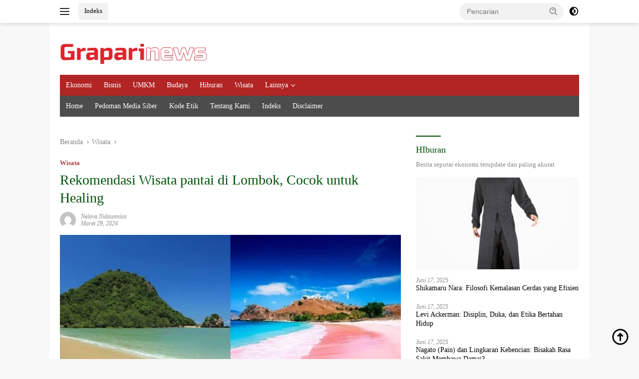

--- FILE ---
content_type: text/html; charset=UTF-8
request_url: https://graparinews.com/rekomendasi-wisata-pantai-di-lombok-cocok-untuk-healing/
body_size: 20313
content:
<!doctype html><html lang="id"><head><script data-no-optimize="1">var litespeed_docref=sessionStorage.getItem("litespeed_docref");litespeed_docref&&(Object.defineProperty(document,"referrer",{get:function(){return litespeed_docref}}),sessionStorage.removeItem("litespeed_docref"));</script> <meta charset="UTF-8"><link data-optimized="2" rel="stylesheet" href="https://graparinews.com/wp-content/litespeed/css/35501887dcb261a360f9d55ac41fa98c.css?ver=ee657" /><meta name="viewport" content="width=device-width, initial-scale=1"><link rel="profile" href="https://gmpg.org/xfn/11"><meta name='robots' content='index, follow, max-image-preview:large, max-snippet:-1, max-video-preview:-1' /><title>Rekomendasi Wisata pantai di Lombok, Cocok untuk Healing - Grapari News</title><meta name="description" content="Keindahan pantai di Lombok menjadi daya tarik tersendiri bagi wisatawan lokal maupun mancanegara. Berikut di bawah ini terdapat rekomendasi" /><link rel="canonical" href="https://graparinews.com/rekomendasi-wisata-pantai-di-lombok-cocok-untuk-healing/" /><meta property="og:locale" content="id_ID" /><meta property="og:type" content="article" /><meta property="og:title" content="Rekomendasi Wisata pantai di Lombok, Cocok untuk Healing" /><meta property="og:description" content="Keindahan pantai di Lombok menjadi daya tarik tersendiri bagi wisatawan lokal maupun mancanegara. Berikut di bawah ini terdapat rekomendasi" /><meta property="og:url" content="https://graparinews.com/rekomendasi-wisata-pantai-di-lombok-cocok-untuk-healing/" /><meta property="og:site_name" content="Grapari News" /><meta property="article:published_time" content="2024-03-29T12:05:05+00:00" /><meta property="og:image" content="https://graparinews.com/wp-content/uploads/2024/03/Pantai-Lombok.webp" /><meta property="og:image:width" content="600" /><meta property="og:image:height" content="600" /><meta property="og:image:type" content="image/webp" /><meta name="author" content="Nelova Nidaunnisa" /><meta name="twitter:card" content="summary_large_image" /><meta name="twitter:label1" content="Ditulis oleh" /><meta name="twitter:data1" content="Nelova Nidaunnisa" /><meta name="twitter:label2" content="Estimasi waktu membaca" /><meta name="twitter:data2" content="3 menit" /> <script type="application/ld+json" class="yoast-schema-graph">{"@context":"https://schema.org","@graph":[{"@type":"NewsArticle","@id":"https://graparinews.com/rekomendasi-wisata-pantai-di-lombok-cocok-untuk-healing/#article","isPartOf":{"@id":"https://graparinews.com/rekomendasi-wisata-pantai-di-lombok-cocok-untuk-healing/"},"author":{"name":"Nelova Nidaunnisa","@id":"https://graparinews.com/#/schema/person/e8a310b0478cf97d150c3e4431029bea"},"headline":"Rekomendasi Wisata pantai di Lombok, Cocok untuk Healing","datePublished":"2024-03-29T12:05:05+00:00","mainEntityOfPage":{"@id":"https://graparinews.com/rekomendasi-wisata-pantai-di-lombok-cocok-untuk-healing/"},"wordCount":428,"commentCount":0,"publisher":{"@id":"https://graparinews.com/#organization"},"image":{"@id":"https://graparinews.com/rekomendasi-wisata-pantai-di-lombok-cocok-untuk-healing/#primaryimage"},"thumbnailUrl":"https://graparinews.com/wp-content/uploads/2024/03/Pantai-Lombok.webp","keywords":["Lombok","Pantai","rekomedasi wisata","wisata"],"articleSection":["Wisata"],"inLanguage":"id","potentialAction":[{"@type":"CommentAction","name":"Comment","target":["https://graparinews.com/rekomendasi-wisata-pantai-di-lombok-cocok-untuk-healing/#respond"]}]},{"@type":"WebPage","@id":"https://graparinews.com/rekomendasi-wisata-pantai-di-lombok-cocok-untuk-healing/","url":"https://graparinews.com/rekomendasi-wisata-pantai-di-lombok-cocok-untuk-healing/","name":"Rekomendasi Wisata pantai di Lombok, Cocok untuk Healing - Grapari News","isPartOf":{"@id":"https://graparinews.com/#website"},"primaryImageOfPage":{"@id":"https://graparinews.com/rekomendasi-wisata-pantai-di-lombok-cocok-untuk-healing/#primaryimage"},"image":{"@id":"https://graparinews.com/rekomendasi-wisata-pantai-di-lombok-cocok-untuk-healing/#primaryimage"},"thumbnailUrl":"https://graparinews.com/wp-content/uploads/2024/03/Pantai-Lombok.webp","datePublished":"2024-03-29T12:05:05+00:00","description":"Keindahan pantai di Lombok menjadi daya tarik tersendiri bagi wisatawan lokal maupun mancanegara. Berikut di bawah ini terdapat rekomendasi","breadcrumb":{"@id":"https://graparinews.com/rekomendasi-wisata-pantai-di-lombok-cocok-untuk-healing/#breadcrumb"},"inLanguage":"id","potentialAction":[{"@type":"ReadAction","target":["https://graparinews.com/rekomendasi-wisata-pantai-di-lombok-cocok-untuk-healing/"]}]},{"@type":"ImageObject","inLanguage":"id","@id":"https://graparinews.com/rekomendasi-wisata-pantai-di-lombok-cocok-untuk-healing/#primaryimage","url":"https://graparinews.com/wp-content/uploads/2024/03/Pantai-Lombok.webp","contentUrl":"https://graparinews.com/wp-content/uploads/2024/03/Pantai-Lombok.webp","width":600,"height":600,"caption":"Created by graparinews"},{"@type":"BreadcrumbList","@id":"https://graparinews.com/rekomendasi-wisata-pantai-di-lombok-cocok-untuk-healing/#breadcrumb","itemListElement":[{"@type":"ListItem","position":1,"name":"Home","item":"https://graparinews.com/"},{"@type":"ListItem","position":2,"name":"Rekomendasi Wisata pantai di Lombok, Cocok untuk Healing"}]},{"@type":"WebSite","@id":"https://graparinews.com/#website","url":"https://graparinews.com/","name":"Grapari News","description":"Berita Informasi Ekonomi Terupdate","publisher":{"@id":"https://graparinews.com/#organization"},"alternateName":"Seputarekonomi","potentialAction":[{"@type":"SearchAction","target":{"@type":"EntryPoint","urlTemplate":"https://graparinews.com/?s={search_term_string}"},"query-input":{"@type":"PropertyValueSpecification","valueRequired":true,"valueName":"search_term_string"}}],"inLanguage":"id"},{"@type":"Organization","@id":"https://graparinews.com/#organization","name":"Graparinews","alternateName":"seputarekonomi","url":"https://graparinews.com/","logo":{"@type":"ImageObject","inLanguage":"id","@id":"https://graparinews.com/#/schema/logo/image/","url":"https://graparinews.com/wp-content/uploads/2023/05/graparinews-1.webp","contentUrl":"https://graparinews.com/wp-content/uploads/2023/05/graparinews-1.webp","width":295,"height":44,"caption":"Graparinews"},"image":{"@id":"https://graparinews.com/#/schema/logo/image/"}},{"@type":"Person","@id":"https://graparinews.com/#/schema/person/e8a310b0478cf97d150c3e4431029bea","name":"Nelova Nidaunnisa","image":{"@type":"ImageObject","inLanguage":"id","@id":"https://graparinews.com/#/schema/person/image/","url":"https://graparinews.com/wp-content/litespeed/avatar/7f821455deea901c316d3d6c9c5ba20b.jpg?ver=1768374069","contentUrl":"https://graparinews.com/wp-content/litespeed/avatar/7f821455deea901c316d3d6c9c5ba20b.jpg?ver=1768374069","caption":"Nelova Nidaunnisa"},"sameAs":["https://graparinews.com"],"url":"https://graparinews.com/author/nelovanidaunnisa/"}]}</script> <link rel='dns-prefetch' href='//fonts.googleapis.com' /><link rel="alternate" type="application/rss+xml" title="Grapari News &raquo; Feed" href="https://graparinews.com/feed/" /><link rel="alternate" type="application/rss+xml" title="Grapari News &raquo; Umpan Komentar" href="https://graparinews.com/comments/feed/" /><link rel="alternate" type="application/rss+xml" title="Grapari News &raquo; Rekomendasi Wisata pantai di Lombok, Cocok untuk Healing Umpan Komentar" href="https://graparinews.com/rekomendasi-wisata-pantai-di-lombok-cocok-untuk-healing/feed/" /><link rel="alternate" title="oEmbed (JSON)" type="application/json+oembed" href="https://graparinews.com/wp-json/oembed/1.0/embed?url=https%3A%2F%2Fgraparinews.com%2Frekomendasi-wisata-pantai-di-lombok-cocok-untuk-healing%2F" /><link rel="alternate" title="oEmbed (XML)" type="text/xml+oembed" href="https://graparinews.com/wp-json/oembed/1.0/embed?url=https%3A%2F%2Fgraparinews.com%2Frekomendasi-wisata-pantai-di-lombok-cocok-untuk-healing%2F&#038;format=xml" /><style id='wp-img-auto-sizes-contain-inline-css'>img:is([sizes=auto i],[sizes^="auto," i]){contain-intrinsic-size:3000px 1500px}
/*# sourceURL=wp-img-auto-sizes-contain-inline-css */</style><style id='wp-block-library-inline-css'>:root{--wp-block-synced-color:#7a00df;--wp-block-synced-color--rgb:122,0,223;--wp-bound-block-color:var(--wp-block-synced-color);--wp-editor-canvas-background:#ddd;--wp-admin-theme-color:#007cba;--wp-admin-theme-color--rgb:0,124,186;--wp-admin-theme-color-darker-10:#006ba1;--wp-admin-theme-color-darker-10--rgb:0,107,160.5;--wp-admin-theme-color-darker-20:#005a87;--wp-admin-theme-color-darker-20--rgb:0,90,135;--wp-admin-border-width-focus:2px}@media (min-resolution:192dpi){:root{--wp-admin-border-width-focus:1.5px}}.wp-element-button{cursor:pointer}:root .has-very-light-gray-background-color{background-color:#eee}:root .has-very-dark-gray-background-color{background-color:#313131}:root .has-very-light-gray-color{color:#eee}:root .has-very-dark-gray-color{color:#313131}:root .has-vivid-green-cyan-to-vivid-cyan-blue-gradient-background{background:linear-gradient(135deg,#00d084,#0693e3)}:root .has-purple-crush-gradient-background{background:linear-gradient(135deg,#34e2e4,#4721fb 50%,#ab1dfe)}:root .has-hazy-dawn-gradient-background{background:linear-gradient(135deg,#faaca8,#dad0ec)}:root .has-subdued-olive-gradient-background{background:linear-gradient(135deg,#fafae1,#67a671)}:root .has-atomic-cream-gradient-background{background:linear-gradient(135deg,#fdd79a,#004a59)}:root .has-nightshade-gradient-background{background:linear-gradient(135deg,#330968,#31cdcf)}:root .has-midnight-gradient-background{background:linear-gradient(135deg,#020381,#2874fc)}:root{--wp--preset--font-size--normal:16px;--wp--preset--font-size--huge:42px}.has-regular-font-size{font-size:1em}.has-larger-font-size{font-size:2.625em}.has-normal-font-size{font-size:var(--wp--preset--font-size--normal)}.has-huge-font-size{font-size:var(--wp--preset--font-size--huge)}.has-text-align-center{text-align:center}.has-text-align-left{text-align:left}.has-text-align-right{text-align:right}.has-fit-text{white-space:nowrap!important}#end-resizable-editor-section{display:none}.aligncenter{clear:both}.items-justified-left{justify-content:flex-start}.items-justified-center{justify-content:center}.items-justified-right{justify-content:flex-end}.items-justified-space-between{justify-content:space-between}.screen-reader-text{border:0;clip-path:inset(50%);height:1px;margin:-1px;overflow:hidden;padding:0;position:absolute;width:1px;word-wrap:normal!important}.screen-reader-text:focus{background-color:#ddd;clip-path:none;color:#444;display:block;font-size:1em;height:auto;left:5px;line-height:normal;padding:15px 23px 14px;text-decoration:none;top:5px;width:auto;z-index:100000}html :where(.has-border-color){border-style:solid}html :where([style*=border-top-color]){border-top-style:solid}html :where([style*=border-right-color]){border-right-style:solid}html :where([style*=border-bottom-color]){border-bottom-style:solid}html :where([style*=border-left-color]){border-left-style:solid}html :where([style*=border-width]){border-style:solid}html :where([style*=border-top-width]){border-top-style:solid}html :where([style*=border-right-width]){border-right-style:solid}html :where([style*=border-bottom-width]){border-bottom-style:solid}html :where([style*=border-left-width]){border-left-style:solid}html :where(img[class*=wp-image-]){height:auto;max-width:100%}:where(figure){margin:0 0 1em}html :where(.is-position-sticky){--wp-admin--admin-bar--position-offset:var(--wp-admin--admin-bar--height,0px)}@media screen and (max-width:600px){html :where(.is-position-sticky){--wp-admin--admin-bar--position-offset:0px}}

/*# sourceURL=wp-block-library-inline-css */</style><style id='wp-block-paragraph-inline-css'>.is-small-text{font-size:.875em}.is-regular-text{font-size:1em}.is-large-text{font-size:2.25em}.is-larger-text{font-size:3em}.has-drop-cap:not(:focus):first-letter{float:left;font-size:8.4em;font-style:normal;font-weight:100;line-height:.68;margin:.05em .1em 0 0;text-transform:uppercase}body.rtl .has-drop-cap:not(:focus):first-letter{float:none;margin-left:.1em}p.has-drop-cap.has-background{overflow:hidden}:root :where(p.has-background){padding:1.25em 2.375em}:where(p.has-text-color:not(.has-link-color)) a{color:inherit}p.has-text-align-left[style*="writing-mode:vertical-lr"],p.has-text-align-right[style*="writing-mode:vertical-rl"]{rotate:180deg}
/*# sourceURL=https://graparinews.com/wp-includes/blocks/paragraph/style.min.css */</style><style id='global-styles-inline-css'>:root{--wp--preset--aspect-ratio--square: 1;--wp--preset--aspect-ratio--4-3: 4/3;--wp--preset--aspect-ratio--3-4: 3/4;--wp--preset--aspect-ratio--3-2: 3/2;--wp--preset--aspect-ratio--2-3: 2/3;--wp--preset--aspect-ratio--16-9: 16/9;--wp--preset--aspect-ratio--9-16: 9/16;--wp--preset--color--black: #000000;--wp--preset--color--cyan-bluish-gray: #abb8c3;--wp--preset--color--white: #ffffff;--wp--preset--color--pale-pink: #f78da7;--wp--preset--color--vivid-red: #cf2e2e;--wp--preset--color--luminous-vivid-orange: #ff6900;--wp--preset--color--luminous-vivid-amber: #fcb900;--wp--preset--color--light-green-cyan: #7bdcb5;--wp--preset--color--vivid-green-cyan: #00d084;--wp--preset--color--pale-cyan-blue: #8ed1fc;--wp--preset--color--vivid-cyan-blue: #0693e3;--wp--preset--color--vivid-purple: #9b51e0;--wp--preset--gradient--vivid-cyan-blue-to-vivid-purple: linear-gradient(135deg,rgb(6,147,227) 0%,rgb(155,81,224) 100%);--wp--preset--gradient--light-green-cyan-to-vivid-green-cyan: linear-gradient(135deg,rgb(122,220,180) 0%,rgb(0,208,130) 100%);--wp--preset--gradient--luminous-vivid-amber-to-luminous-vivid-orange: linear-gradient(135deg,rgb(252,185,0) 0%,rgb(255,105,0) 100%);--wp--preset--gradient--luminous-vivid-orange-to-vivid-red: linear-gradient(135deg,rgb(255,105,0) 0%,rgb(207,46,46) 100%);--wp--preset--gradient--very-light-gray-to-cyan-bluish-gray: linear-gradient(135deg,rgb(238,238,238) 0%,rgb(169,184,195) 100%);--wp--preset--gradient--cool-to-warm-spectrum: linear-gradient(135deg,rgb(74,234,220) 0%,rgb(151,120,209) 20%,rgb(207,42,186) 40%,rgb(238,44,130) 60%,rgb(251,105,98) 80%,rgb(254,248,76) 100%);--wp--preset--gradient--blush-light-purple: linear-gradient(135deg,rgb(255,206,236) 0%,rgb(152,150,240) 100%);--wp--preset--gradient--blush-bordeaux: linear-gradient(135deg,rgb(254,205,165) 0%,rgb(254,45,45) 50%,rgb(107,0,62) 100%);--wp--preset--gradient--luminous-dusk: linear-gradient(135deg,rgb(255,203,112) 0%,rgb(199,81,192) 50%,rgb(65,88,208) 100%);--wp--preset--gradient--pale-ocean: linear-gradient(135deg,rgb(255,245,203) 0%,rgb(182,227,212) 50%,rgb(51,167,181) 100%);--wp--preset--gradient--electric-grass: linear-gradient(135deg,rgb(202,248,128) 0%,rgb(113,206,126) 100%);--wp--preset--gradient--midnight: linear-gradient(135deg,rgb(2,3,129) 0%,rgb(40,116,252) 100%);--wp--preset--font-size--small: 13px;--wp--preset--font-size--medium: 20px;--wp--preset--font-size--large: 36px;--wp--preset--font-size--x-large: 42px;--wp--preset--spacing--20: 0.44rem;--wp--preset--spacing--30: 0.67rem;--wp--preset--spacing--40: 1rem;--wp--preset--spacing--50: 1.5rem;--wp--preset--spacing--60: 2.25rem;--wp--preset--spacing--70: 3.38rem;--wp--preset--spacing--80: 5.06rem;--wp--preset--shadow--natural: 6px 6px 9px rgba(0, 0, 0, 0.2);--wp--preset--shadow--deep: 12px 12px 50px rgba(0, 0, 0, 0.4);--wp--preset--shadow--sharp: 6px 6px 0px rgba(0, 0, 0, 0.2);--wp--preset--shadow--outlined: 6px 6px 0px -3px rgb(255, 255, 255), 6px 6px rgb(0, 0, 0);--wp--preset--shadow--crisp: 6px 6px 0px rgb(0, 0, 0);}:where(.is-layout-flex){gap: 0.5em;}:where(.is-layout-grid){gap: 0.5em;}body .is-layout-flex{display: flex;}.is-layout-flex{flex-wrap: wrap;align-items: center;}.is-layout-flex > :is(*, div){margin: 0;}body .is-layout-grid{display: grid;}.is-layout-grid > :is(*, div){margin: 0;}:where(.wp-block-columns.is-layout-flex){gap: 2em;}:where(.wp-block-columns.is-layout-grid){gap: 2em;}:where(.wp-block-post-template.is-layout-flex){gap: 1.25em;}:where(.wp-block-post-template.is-layout-grid){gap: 1.25em;}.has-black-color{color: var(--wp--preset--color--black) !important;}.has-cyan-bluish-gray-color{color: var(--wp--preset--color--cyan-bluish-gray) !important;}.has-white-color{color: var(--wp--preset--color--white) !important;}.has-pale-pink-color{color: var(--wp--preset--color--pale-pink) !important;}.has-vivid-red-color{color: var(--wp--preset--color--vivid-red) !important;}.has-luminous-vivid-orange-color{color: var(--wp--preset--color--luminous-vivid-orange) !important;}.has-luminous-vivid-amber-color{color: var(--wp--preset--color--luminous-vivid-amber) !important;}.has-light-green-cyan-color{color: var(--wp--preset--color--light-green-cyan) !important;}.has-vivid-green-cyan-color{color: var(--wp--preset--color--vivid-green-cyan) !important;}.has-pale-cyan-blue-color{color: var(--wp--preset--color--pale-cyan-blue) !important;}.has-vivid-cyan-blue-color{color: var(--wp--preset--color--vivid-cyan-blue) !important;}.has-vivid-purple-color{color: var(--wp--preset--color--vivid-purple) !important;}.has-black-background-color{background-color: var(--wp--preset--color--black) !important;}.has-cyan-bluish-gray-background-color{background-color: var(--wp--preset--color--cyan-bluish-gray) !important;}.has-white-background-color{background-color: var(--wp--preset--color--white) !important;}.has-pale-pink-background-color{background-color: var(--wp--preset--color--pale-pink) !important;}.has-vivid-red-background-color{background-color: var(--wp--preset--color--vivid-red) !important;}.has-luminous-vivid-orange-background-color{background-color: var(--wp--preset--color--luminous-vivid-orange) !important;}.has-luminous-vivid-amber-background-color{background-color: var(--wp--preset--color--luminous-vivid-amber) !important;}.has-light-green-cyan-background-color{background-color: var(--wp--preset--color--light-green-cyan) !important;}.has-vivid-green-cyan-background-color{background-color: var(--wp--preset--color--vivid-green-cyan) !important;}.has-pale-cyan-blue-background-color{background-color: var(--wp--preset--color--pale-cyan-blue) !important;}.has-vivid-cyan-blue-background-color{background-color: var(--wp--preset--color--vivid-cyan-blue) !important;}.has-vivid-purple-background-color{background-color: var(--wp--preset--color--vivid-purple) !important;}.has-black-border-color{border-color: var(--wp--preset--color--black) !important;}.has-cyan-bluish-gray-border-color{border-color: var(--wp--preset--color--cyan-bluish-gray) !important;}.has-white-border-color{border-color: var(--wp--preset--color--white) !important;}.has-pale-pink-border-color{border-color: var(--wp--preset--color--pale-pink) !important;}.has-vivid-red-border-color{border-color: var(--wp--preset--color--vivid-red) !important;}.has-luminous-vivid-orange-border-color{border-color: var(--wp--preset--color--luminous-vivid-orange) !important;}.has-luminous-vivid-amber-border-color{border-color: var(--wp--preset--color--luminous-vivid-amber) !important;}.has-light-green-cyan-border-color{border-color: var(--wp--preset--color--light-green-cyan) !important;}.has-vivid-green-cyan-border-color{border-color: var(--wp--preset--color--vivid-green-cyan) !important;}.has-pale-cyan-blue-border-color{border-color: var(--wp--preset--color--pale-cyan-blue) !important;}.has-vivid-cyan-blue-border-color{border-color: var(--wp--preset--color--vivid-cyan-blue) !important;}.has-vivid-purple-border-color{border-color: var(--wp--preset--color--vivid-purple) !important;}.has-vivid-cyan-blue-to-vivid-purple-gradient-background{background: var(--wp--preset--gradient--vivid-cyan-blue-to-vivid-purple) !important;}.has-light-green-cyan-to-vivid-green-cyan-gradient-background{background: var(--wp--preset--gradient--light-green-cyan-to-vivid-green-cyan) !important;}.has-luminous-vivid-amber-to-luminous-vivid-orange-gradient-background{background: var(--wp--preset--gradient--luminous-vivid-amber-to-luminous-vivid-orange) !important;}.has-luminous-vivid-orange-to-vivid-red-gradient-background{background: var(--wp--preset--gradient--luminous-vivid-orange-to-vivid-red) !important;}.has-very-light-gray-to-cyan-bluish-gray-gradient-background{background: var(--wp--preset--gradient--very-light-gray-to-cyan-bluish-gray) !important;}.has-cool-to-warm-spectrum-gradient-background{background: var(--wp--preset--gradient--cool-to-warm-spectrum) !important;}.has-blush-light-purple-gradient-background{background: var(--wp--preset--gradient--blush-light-purple) !important;}.has-blush-bordeaux-gradient-background{background: var(--wp--preset--gradient--blush-bordeaux) !important;}.has-luminous-dusk-gradient-background{background: var(--wp--preset--gradient--luminous-dusk) !important;}.has-pale-ocean-gradient-background{background: var(--wp--preset--gradient--pale-ocean) !important;}.has-electric-grass-gradient-background{background: var(--wp--preset--gradient--electric-grass) !important;}.has-midnight-gradient-background{background: var(--wp--preset--gradient--midnight) !important;}.has-small-font-size{font-size: var(--wp--preset--font-size--small) !important;}.has-medium-font-size{font-size: var(--wp--preset--font-size--medium) !important;}.has-large-font-size{font-size: var(--wp--preset--font-size--large) !important;}.has-x-large-font-size{font-size: var(--wp--preset--font-size--x-large) !important;}
/*# sourceURL=global-styles-inline-css */</style><style id='classic-theme-styles-inline-css'>/*! This file is auto-generated */
.wp-block-button__link{color:#fff;background-color:#32373c;border-radius:9999px;box-shadow:none;text-decoration:none;padding:calc(.667em + 2px) calc(1.333em + 2px);font-size:1.125em}.wp-block-file__button{background:#32373c;color:#fff;text-decoration:none}
/*# sourceURL=/wp-includes/css/classic-themes.min.css */</style><style id='wpberita-style-inline-css'>h1,h2,h3,h4,h5,h6,.sidr-class-site-title,.site-title,.gmr-mainmenu ul > li > a,.sidr ul li a,.heading-text,.gmr-mobilemenu ul li a,#navigationamp ul li a{font-family:Quicksand;}h1,h2,h3,h4,h5,h6,.sidr-class-site-title,.site-title,.gmr-mainmenu ul > li > a,.sidr ul li a,.heading-text,.gmr-mobilemenu ul li a,#navigationamp ul li a,.related-text-onlytitle{font-weight:400;}h1 strong,h2 strong,h3 strong,h4 strong,h5 strong,h6 strong{font-weight:300;}body{font-family:Open Sans;--font-reguler:400;--font-bold:600;--background-color:#f8f8f8;--main-color:#000000;--link-color-body:#000000;--hoverlink-color-body:#3a9920;--border-color:#cccccc;--button-bgcolor:#43A047;--button-color:#ffffff;--header-bgcolor:#ffffff;--topnav-color:#222222;--bigheadline-color:#f1c40f;--mainmenu-color:#ffffff;--mainmenu-hovercolor:#f1c40f;--secondmenu-bgcolor:#4c4c4c;--secondmenu-color:#ffffff;--secondmenu-hovercolor:#f1c40f;--content-bgcolor:#ffffff;--content-greycolor:#888888;--greybody-bgcolor:#efefef;--footer-bgcolor:#f0f0f0;--footer-color:#666666;--footer-linkcolor:#666666;--footer-hover-linkcolor:#666666;}.entry-content-single{font-size:16px;}body,body.dark-theme{--scheme-color:#005109;--secondscheme-color:#ad4040;--mainmenu-bgcolor:#b22525;}/* Generate Using Cache */
/*# sourceURL=wpberita-style-inline-css */</style><link rel="https://api.w.org/" href="https://graparinews.com/wp-json/" /><link rel="alternate" title="JSON" type="application/json" href="https://graparinews.com/wp-json/wp/v2/posts/2732" /><link rel="EditURI" type="application/rsd+xml" title="RSD" href="https://graparinews.com/xmlrpc.php?rsd" /><meta name="generator" content="WordPress 6.9" /><link rel='shortlink' href='https://graparinews.com/?p=2732' />
 <script type="litespeed/javascript" data-src="https://www.googletagmanager.com/gtag/js?id=G-Q07JEBN2FL"></script> <script type="litespeed/javascript">window.dataLayer=window.dataLayer||[];function gtag(){dataLayer.push(arguments)}
gtag('js',new Date());gtag('config','G-Q07JEBN2FL')</script> <script type="litespeed/javascript" data-src="https://analytics.ahrefs.com/analytics.js" data-key="h+NU7opp7HjJeHOspKsHlg"></script><link rel="pingback" href="https://graparinews.com/xmlrpc.php"><script type="litespeed/javascript" data-src="https://widgets.coingecko.com/gecko-coin-price-marquee-widget.js"></script> <gecko-coin-price-marquee-widget locale="id" outlined="true" coin-ids="" initial-currency="idr"></gecko-coin-price-marquee-widget><link rel="icon" href="https://graparinews.com/wp-content/uploads/2023/05/cropped-graparinews-favicon-100x75.webp" sizes="32x32" /><link rel="icon" href="https://graparinews.com/wp-content/uploads/2023/05/cropped-graparinews-favicon.webp" sizes="192x192" /><link rel="apple-touch-icon" href="https://graparinews.com/wp-content/uploads/2023/05/cropped-graparinews-favicon.webp" /><meta name="msapplication-TileImage" content="https://graparinews.com/wp-content/uploads/2023/05/cropped-graparinews-favicon.webp" /></head><body class="wp-singular post-template-default single single-post postid-2732 single-format-standard wp-custom-logo wp-embed-responsive wp-theme-wpberita idtheme kentooz gmr-box-layout">
<a class="skip-link screen-reader-text" href="#primary">Langsung ke konten</a><div id="topnavwrap" class="gmr-topnavwrap clearfix"><div class="container"><div class="list-flex"><div class="row-flex gmr-navleft">
<a id="gmr-responsive-menu" title="Menu" href="#menus" rel="nofollow"><div class="ktz-i-wrap"><span class="ktz-i"></span><span class="ktz-i"></span><span class="ktz-i"></span></div></a><div class="gmr-logo-mobile"><a class="custom-logo-link" href="https://graparinews.com/" title="Grapari News" rel="home"><img data-lazyloaded="1" src="[data-uri]" class="custom-logo" data-src="https://graparinews.com/wp-content/uploads/2023/05/graparinews-1.webp" width="295" height="44" alt="Grapari News" loading="lazy" /></a></div><a href="https://graparinews.com/indeks/" class="topnav-button nomobile heading-text" title="Indeks">Indeks</a></div><div class="row-flex gmr-navright"><div class="gmr-table-search"><form method="get" class="gmr-searchform searchform" action="https://graparinews.com/">
<input type="text" name="s" id="s" placeholder="Pencarian" />
<input type="hidden" name="post_type" value="post" />
<button type="submit" role="button" class="gmr-search-submit gmr-search-icon">
<svg xmlns="http://www.w3.org/2000/svg" aria-hidden="true" role="img" width="1em" height="1em" preserveAspectRatio="xMidYMid meet" viewBox="0 0 24 24"><path fill="currentColor" d="M10 18a7.952 7.952 0 0 0 4.897-1.688l4.396 4.396l1.414-1.414l-4.396-4.396A7.952 7.952 0 0 0 18 10c0-4.411-3.589-8-8-8s-8 3.589-8 8s3.589 8 8 8zm0-14c3.309 0 6 2.691 6 6s-2.691 6-6 6s-6-2.691-6-6s2.691-6 6-6z"/><path fill="currentColor" d="M11.412 8.586c.379.38.588.882.588 1.414h2a3.977 3.977 0 0 0-1.174-2.828c-1.514-1.512-4.139-1.512-5.652 0l1.412 1.416c.76-.758 2.07-.756 2.826-.002z"/></svg>
</button></form></div>
<a class="darkmode-button topnav-button" title="Mode Gelap" href="#" rel="nofollow"><svg xmlns="http://www.w3.org/2000/svg" aria-hidden="true" role="img" width="1em" height="1em" preserveAspectRatio="xMidYMid meet" viewBox="0 0 24 24"><g fill="currentColor"><path d="M12 16a4 4 0 0 0 0-8v8Z"/><path fill-rule="evenodd" d="M12 2C6.477 2 2 6.477 2 12s4.477 10 10 10s10-4.477 10-10S17.523 2 12 2Zm0 2v4a4 4 0 1 0 0 8v4a8 8 0 1 0 0-16Z" clip-rule="evenodd"/></g></svg></a><div class="gmr-search-btn">
<a id="search-menu-button" class="topnav-button gmr-search-icon" title="Pencarian" href="#" rel="nofollow"><svg xmlns="http://www.w3.org/2000/svg" aria-hidden="true" role="img" width="1em" height="1em" preserveAspectRatio="xMidYMid meet" viewBox="0 0 24 24"><path fill="none" stroke="currentColor" stroke-linecap="round" stroke-width="2" d="m21 21l-4.486-4.494M19 10.5a8.5 8.5 0 1 1-17 0a8.5 8.5 0 0 1 17 0Z"/></svg></a><div id="search-dropdown-container" class="search-dropdown search"><form method="get" class="gmr-searchform searchform" action="https://graparinews.com/">
<input type="text" name="s" id="s" placeholder="Pencarian" />
<button type="submit" class="gmr-search-submit gmr-search-icon"><svg xmlns="http://www.w3.org/2000/svg" aria-hidden="true" role="img" width="1em" height="1em" preserveAspectRatio="xMidYMid meet" viewBox="0 0 24 24"><path fill="currentColor" d="M10 18a7.952 7.952 0 0 0 4.897-1.688l4.396 4.396l1.414-1.414l-4.396-4.396A7.952 7.952 0 0 0 18 10c0-4.411-3.589-8-8-8s-8 3.589-8 8s3.589 8 8 8zm0-14c3.309 0 6 2.691 6 6s-2.691 6-6 6s-6-2.691-6-6s2.691-6 6-6z"/><path fill="currentColor" d="M11.412 8.586c.379.38.588.882.588 1.414h2a3.977 3.977 0 0 0-1.174-2.828c-1.514-1.512-4.139-1.512-5.652 0l1.412 1.416c.76-.758 2.07-.756 2.826-.002z"/></svg></button></form></div></div></div></div></div></div><div id="page" class="site"><header id="masthead" class="site-header"><div class="gmr-verytopbanner text-center"><div class="container"><script type="litespeed/javascript" data-src="https://pagead2.googlesyndication.com/pagead/js/adsbygoogle.js?client=ca-pub-5846194012978013"
     crossorigin="anonymous"></script></div></div><div class="container"><div class="site-branding"><div class="gmr-logo"><div class="gmr-logo-wrap"><a class="custom-logo-link logolink" href="https://graparinews.com" title="Grapari News" rel="home"><img data-lazyloaded="1" src="[data-uri]" class="custom-logo" data-src="https://graparinews.com/wp-content/uploads/2023/05/graparinews-1.webp" width="295" height="44" alt="Grapari News" loading="lazy" /></a><div class="close-topnavmenu-wrap"><a id="close-topnavmenu-button" rel="nofollow" href="#"><svg xmlns="http://www.w3.org/2000/svg" aria-hidden="true" role="img" width="1em" height="1em" preserveAspectRatio="xMidYMid meet" viewBox="0 0 32 32"><path fill="currentColor" d="M24 9.4L22.6 8L16 14.6L9.4 8L8 9.4l6.6 6.6L8 22.6L9.4 24l6.6-6.6l6.6 6.6l1.4-1.4l-6.6-6.6L24 9.4z"/></svg></a></div></div></div><div class="gmr-banner-logo"><script type="litespeed/javascript" data-src="https://pagead2.googlesyndication.com/pagead/js/adsbygoogle.js?client=ca-pub-5846194012978013"
     crossorigin="anonymous"></script></div></div></div></header><div id="main-nav-wrap" class="gmr-mainmenu-wrap"><div class="container"><nav id="main-nav" class="main-navigation gmr-mainmenu"><ul id="primary-menu" class="menu"><li id="menu-item-30" class="menu-item menu-item-type-taxonomy menu-item-object-category menu-item-30"><a href="https://graparinews.com/category/ekonomi/">Ekonomi</a></li><li id="menu-item-240" class="menu-item menu-item-type-taxonomy menu-item-object-category menu-item-240"><a href="https://graparinews.com/category/bisnis/">Bisnis</a></li><li id="menu-item-29" class="menu-item menu-item-type-taxonomy menu-item-object-category menu-item-29"><a href="https://graparinews.com/category/umkm/">UMKM</a></li><li id="menu-item-78" class="menu-item menu-item-type-taxonomy menu-item-object-category menu-item-78"><a href="https://graparinews.com/category/budaya/">Budaya</a></li><li id="menu-item-32" class="menu-item menu-item-type-taxonomy menu-item-object-category menu-item-32"><a href="https://graparinews.com/category/hiburan/">Hiburan</a></li><li id="menu-item-31" class="menu-item menu-item-type-taxonomy menu-item-object-category current-post-ancestor current-menu-parent current-post-parent menu-item-31"><a href="https://graparinews.com/category/wisata/">Wisata</a></li><li id="menu-item-94" class="menu-item menu-item-type-custom menu-item-object-custom menu-item-has-children menu-item-94"><a href="#">Lainnya</a><ul class="sub-menu"><li id="menu-item-95" class="menu-item menu-item-type-post_type menu-item-object-page menu-item-95"><a href="https://graparinews.com/indeks/">Indeks</a></li></ul></li></ul><ul id="secondary-menu" class="menu"><li id="menu-item-175" class="menu-item menu-item-type-custom menu-item-object-custom menu-item-home menu-item-175"><a href="https://graparinews.com/">Home</a></li><li id="menu-item-174" class="menu-item menu-item-type-post_type menu-item-object-page menu-item-174"><a href="https://graparinews.com/pedoman-media-siber/">Pedoman Media Siber</a></li><li id="menu-item-173" class="menu-item menu-item-type-post_type menu-item-object-page menu-item-173"><a href="https://graparinews.com/kode-etik/">Kode Etik</a></li><li id="menu-item-263" class="menu-item menu-item-type-post_type menu-item-object-page menu-item-263"><a href="https://graparinews.com/about/">Tentang Kami</a></li><li id="menu-item-261" class="menu-item menu-item-type-post_type menu-item-object-page menu-item-261"><a href="https://graparinews.com/indeks/">Indeks</a></li><li id="menu-item-262" class="menu-item menu-item-type-post_type menu-item-object-page menu-item-262"><a href="https://graparinews.com/disclaimer/">Disclaimer</a></li></ul></nav></div></div><div class="gmr-topbanner text-center"><div class="container"><script type="litespeed/javascript" data-src="https://pagead2.googlesyndication.com/pagead/js/adsbygoogle.js?client=ca-pub-5846194012978013"
     crossorigin="anonymous"></script></div></div><div id="content" class="gmr-content"><div class="container"><div class="row"><main id="primary" class="site-main col-md-8"><article id="post-2732" class="content-single post-2732 post type-post status-publish format-standard has-post-thumbnail hentry category-wisata tag-lombok tag-pantai tag-rekomedasi-wisata tag-wisata"><div class="breadcrumbs" itemscope itemtype="https://schema.org/BreadcrumbList">
<span class="first-cl" itemprop="itemListElement" itemscope itemtype="https://schema.org/ListItem">
<a itemscope itemtype="https://schema.org/WebPage" itemprop="item" itemid="https://graparinews.com/" href="https://graparinews.com/"><span itemprop="name">Beranda</span></a>
<span itemprop="position" content="1"></span>
</span>
<span class="separator"></span>
<span class="0-cl" itemprop="itemListElement" itemscope itemtype="http://schema.org/ListItem">
<a itemscope itemtype="https://schema.org/WebPage" itemprop="item" itemid="https://graparinews.com/category/wisata/" href="https://graparinews.com/category/wisata/"><span itemprop="name">Wisata</span></a>
<span itemprop="position" content="2"></span>
</span>
<span class="separator"></span>
<span class="last-cl" itemscope itemtype="https://schema.org/ListItem">
<span itemprop="name">Rekomendasi Wisata pantai di Lombok, Cocok untuk Healing</span>
<span itemprop="position" content="3"></span>
</span></div><header class="entry-header entry-header-single"><div class="gmr-meta-topic"><strong><span class="cat-links-content"><a href="https://graparinews.com/category/wisata/" rel="category tag">Wisata</a></span></strong>&nbsp;&nbsp;</div><h1 class="entry-title"><strong>Rekomendasi Wisata pantai di Lombok, Cocok untuk Healing</strong></h1><div class="list-table clearfix"><div class="table-row"><div class="table-cell gmr-gravatar-metasingle"><a class="url" href="https://graparinews.com/author/nelovanidaunnisa/" title="Permalink ke: Nelova Nidaunnisa"><img data-lazyloaded="1" src="[data-uri]" alt='' data-src='https://graparinews.com/wp-content/litespeed/avatar/2c1a454ea712e814e48d536c5607f219.jpg?ver=1768374068' data-srcset='https://graparinews.com/wp-content/litespeed/avatar/30610a5c9fe731929057c92fbbdd2750.jpg?ver=1768374069 2x' class='avatar avatar-32 photo img-cicle' height='32' width='32' decoding='async'/></a></div><div class="table-cell gmr-content-metasingle"><div class="meta-content gmr-content-metasingle"><span class="author vcard"><a class="url fn n" href="https://graparinews.com/author/nelovanidaunnisa/" title="Nelova Nidaunnisa">Nelova Nidaunnisa</a></span></div><div class="meta-content gmr-content-metasingle"><span class="posted-on"><time class="entry-date published updated" datetime="2024-03-29T19:05:05+07:00">Maret 29, 2024</time></span></div></div></div></div></header><figure class="post-thumbnail gmr-thumbnail-single">
<img data-lazyloaded="1" src="[data-uri]" width="600" height="600" data-src="https://graparinews.com/wp-content/uploads/2024/03/Pantai-Lombok.webp" class="attachment-post-thumbnail size-post-thumbnail wp-post-image" alt="Pantai Lombok" decoding="async" fetchpriority="high" /><figcaption class="wp-caption-text">Created by graparinews</figcaption></figure><div class="single-wrap"><div class="gmr-banner-stickyright pos-sticky"><script type="litespeed/javascript" data-src="https://pagead2.googlesyndication.com/pagead/js/adsbygoogle.js?client=ca-pub-5846194012978013"
     crossorigin="anonymous"></script></div><div class="entry-content entry-content-single clearfix have-stickybanner"><div class="gmr-banner-beforecontent"><script type="litespeed/javascript" data-src="https://pagead2.googlesyndication.com/pagead/js/adsbygoogle.js?client=ca-pub-5846194012978013"
     crossorigin="anonymous"></script></div><p><a href="https://graparinews.com/rekomendasi-wisata-pantai-di-lombok-cocok-untuk-healing/">Pulau Lombok</a> memiliki berbagai pesona, salah satunya, deretan pantai alami yang punya pesona tak kalah indah dari Bali. Keindahan pantai di Lombok menjadi daya tarik tersendiri bagi wisatawan lokal maupun mancanegara. Berikut di bawah ini terdapat <a href="https://graparinews.com/rekomendasi-wisata-pantai-di-lombok-cocok-untuk-healing/">rekomendasi pantai di Lombok, cocok untuk healing.</a><p><strong>Pantai Senggigi</strong></p><div class="gmr-banner-insidecontent"><script type="litespeed/javascript" data-src="https://pagead2.googlesyndication.com/pagead/js/adsbygoogle.js?client=ca-pub-5846194012978013"
     crossorigin="anonymous"></script></div><p>Terletak di Kecamatan Batu Layar, pantai ini mudah dijangkau dengan segala moda transportasi. Ombaknya yang cukup tinggi dan airnya yang jernih menjadikannya incaran para pecinta selancar. Selain berselancar, Pantai Senggigi juga akan memanjakan Anda dengan aktivitas menarik lainnya, seperti snorkeling, kano, dan jogging.<p><strong>Pantai Kuta Lombok</strong><p>Mendengar kata Kuta, mungkin Anda akan teringat dengan Pantai Kuta di Bali. Jangan salah, Lombok Tengah ternyata punya pantai dengan nama mirip yang tak kalah indahnya. Pantainya yang masih alami dengan memiliki warna putih menjadi pesona dari pantai Kuta Lombok.<p>Pantai ini juga sering disebut “Pantai Merica” karena butiran pasirnya memiliki tekstur seperti merica. Selain keindahan alamnya, di pantai yang dikelilingi perbukitan ini Anda juga bisa mengenal legenda suku Sasak, suku asli Lombok.<p><strong>Pantai Mawun</strong><p>Karena letaknya di antara dua bukit, pantai ini juga menjadi salah satu pantai tersembunyi yang wajib Anda kunjungi. Pantai Mawun cocok dijadikan tempat ngobrol dari hati ke hati di tengah piknik bersama orang-orang terdekat.<p>Untuk anda yang lebih menyukai aktivitas ekstrem, anda &nbsp;bahkan bisa mendaki kedua bukit tersebut untuk menikmati pemandangan pantai dan laut lepas dari atas.<p><strong>Pantai Tangsi</strong><p>Pantai ini memiliki warna pasir yang unik yaitu pink! Warnanya bukan berasal dari cat atau filter, melainkan berasal dari campuran pasir putih dan terumbu karang berwarna kemerahan.<p>Selain pemandangannya yang indah, Anda juga bisa melihat warna-warni kehidupan bawah laut dengan melakukan snorkeling. Aliran air di pantai ini relatif tenang sehingga anak-anak bisa leluasa bermain air.<p><strong>Pantai Kerandangan</strong><p>Tak jauh dari Pantai Senggigi, wisatawan bisa menjumpai pantai yang memiliki pesona tak kalah indah dari Pantai Senggigi, yaitu Pantai Kerandanagan. Lokasinya sekitar 3 km ke arah utara Pantai Senggigi.<p>Salah satu daya tarik Pantai Kerandang adalah lingkungannya yang masih sangat rindang dengan pemandangan tebing yang unik dan menakjubkan.<p>Pantai Kerindangan masih tergolong sepi, belum banyak pengunjung yang datang kecuali di akhir pekan. Oleh karena itu, banyak orang yang memanfaatkan objek wisata ini sebagai tempat bersantai, melepas penat dan merilekskan pikiran.<p><strong>Pantai Selong Belanak</strong><p>Hamparan pasir putih halus dan pemandangan pantai yang luas menjadikan Pantai Selong Belanak salah satu pantai favorit di pulau Lombok tepatnya di Lombok Selatan.<p>Pemandangan pertama yang bisa Anda rasakan adalah dari menginjakkan kaki di atas pasirnya yang selembut tepung terigu, Anda juga akan dimanjakan dengan pemandangan hijaunya pegunungan yang mengelilingi pantai Selong Belanak.<div class="gmr-related-post-onlytitle"><div class="related-text-onlytitle">Berita Terkait</div><div class="clearfix"><div class="list-gallery-title"><a href="https://graparinews.com/eksplorasi-alam-nusantara-surga-wisata-indonesia-yang-wajib-dikunjungi/" class="recent-title heading-text" title="Eksplorasi Alam Nusantara: Surga Wisata Indonesia yang Wajib Dikunjungi" rel="bookmark">Eksplorasi Alam Nusantara: Surga Wisata Indonesia yang Wajib Dikunjungi</a></div><div class="list-gallery-title"><a href="https://graparinews.com/wisata-indonesia-ramah-kantong-liburan-seru-tanpa-boros/" class="recent-title heading-text" title="Wisata Indonesia Ramah Kantong: Liburan Seru Tanpa Boros" rel="bookmark">Wisata Indonesia Ramah Kantong: Liburan Seru Tanpa Boros</a></div><div class="list-gallery-title"><a href="https://graparinews.com/mengenal-ragam-budaya-lewat-wisata-indonesia-yang-memukau/" class="recent-title heading-text" title="Mengenal Ragam Budaya Lewat Wisata Indonesia yang Memukau" rel="bookmark">Mengenal Ragam Budaya Lewat Wisata Indonesia yang Memukau</a></div><div class="list-gallery-title"><a href="https://graparinews.com/panduan-lengkap-wisata-indonesia-untuk-liburan-tak-terlupakan/" class="recent-title heading-text" title="Panduan Lengkap Wisata Indonesia untuk Liburan Tak Terlupakan" rel="bookmark">Panduan Lengkap Wisata Indonesia untuk Liburan Tak Terlupakan</a></div><div class="list-gallery-title"><a href="https://graparinews.com/keindahan-tersembunyi-7-destinasi-wisata-indonesia-yang-jarang-diketahui/" class="recent-title heading-text" title="Keindahan Tersembunyi: 7 Destinasi Wisata Indonesia yang Jarang Diketahui" rel="bookmark">Keindahan Tersembunyi: 7 Destinasi Wisata Indonesia yang Jarang Diketahui</a></div><div class="list-gallery-title"><a href="https://graparinews.com/remomendasi-wisata-di-palembang-ibu-kota-sumatera-selatan/" class="recent-title heading-text" title="Remomendasi Wisata di Palembang, Ibu Kota Sumatera Selatan" rel="bookmark">Remomendasi Wisata di Palembang, Ibu Kota Sumatera Selatan</a></div></div></div><div class="post-views content-post post-2732 entry-meta load-static">
<span class="post-views-icon dashicons dashicons-chart-bar"></span> <span class="post-views-label">Post Views:</span> <span class="post-views-count">1,125</span></div><div class="gmr-banner-aftercontent"><script type="litespeed/javascript" data-src="https://pagead2.googlesyndication.com/pagead/js/adsbygoogle.js?client=ca-pub-5846194012978013"
     crossorigin="anonymous"></script></div><footer class="entry-footer entry-footer-single">
<span class="tags-links heading-text"><strong><a href="https://graparinews.com/tag/lombok/" rel="tag">Lombok</a> <a href="https://graparinews.com/tag/pantai/" rel="tag">Pantai</a> <a href="https://graparinews.com/tag/rekomedasi-wisata/" rel="tag">rekomedasi wisata</a> <a href="https://graparinews.com/tag/wisata/" rel="tag">wisata</a></strong></span><div class="gmr-cf-metacontent heading-text meta-content"></div></footer></div></div><div class="list-table clearfix"><div class="table-row"><div class="table-cell"><span class="comments-link heading-text"><a href="https://graparinews.com/rekomendasi-wisata-pantai-di-lombok-cocok-untuk-healing/#respond"><svg xmlns="http://www.w3.org/2000/svg" aria-hidden="true" role="img" width="1em" height="1em" preserveAspectRatio="xMidYMid meet" viewBox="0 0 16 16"><path fill="#888" d="M3.05 3A2.5 2.5 0 0 1 5.5 1H12a3 3 0 0 1 3 3v4.5a2.5 2.5 0 0 1-2 2.45V11a2 2 0 0 1-2 2H7.16l-2.579 1.842A1 1 0 0 1 3 14.028V13a2 2 0 0 1-2-2V5a2 2 0 0 1 2-2h.05Zm1.035 0H11a2 2 0 0 1 2 2v4.915A1.5 1.5 0 0 0 14 8.5V4a2 2 0 0 0-2-2H5.5a1.5 1.5 0 0 0-1.415 1ZM12 11V5a1 1 0 0 0-1-1H3a1 1 0 0 0-1 1v6a1 1 0 0 0 1 1h1v2.028L6.84 12H11a1 1 0 0 0 1-1Z"/></svg><span class="text-comment">Komentar</span></a></span></div><div class="table-cell gmr-content-share"><ul class="gmr-socialicon-share pull-right"><li class="facebook"><a href="https://www.facebook.com/sharer/sharer.php?u=https%3A%2F%2Fgraparinews.com%2Frekomendasi-wisata-pantai-di-lombok-cocok-untuk-healing%2F" target="_blank" rel="nofollow" title="Facebook Share"><svg xmlns="http://www.w3.org/2000/svg" aria-hidden="true" role="img" width="1em" height="1em" preserveAspectRatio="xMidYMid meet" viewBox="0 0 32 32"><path fill="#4267b2" d="M19.254 2C15.312 2 13 4.082 13 8.826V13H8v5h5v12h5V18h4l1-5h-5V9.672C18 7.885 18.583 7 20.26 7H23V2.205C22.526 2.141 21.145 2 19.254 2z"/></svg></a></li><li class="twitter"><a href="https://twitter.com/intent/tweet?url=https%3A%2F%2Fgraparinews.com%2Frekomendasi-wisata-pantai-di-lombok-cocok-untuk-healing%2F&amp;text=Rekomendasi%20Wisata%20pantai%20di%20Lombok%2C%20Cocok%20untuk%20Healing" target="_blank" rel="nofollow" title="Tweet Ini"><svg xmlns="http://www.w3.org/2000/svg" width="24" height="24" viewBox="0 0 24 24"><path fill="currentColor" d="M18.205 2.25h3.308l-7.227 8.26l8.502 11.24H16.13l-5.214-6.817L4.95 21.75H1.64l7.73-8.835L1.215 2.25H8.04l4.713 6.231l5.45-6.231Zm-1.161 17.52h1.833L7.045 4.126H5.078L17.044 19.77Z"/></svg></a></li><li class="pin"><a href="https://pinterest.com/pin/create/button/?url=https%3A%2F%2Fgraparinews.com%2Frekomendasi-wisata-pantai-di-lombok-cocok-untuk-healing%2F&amp;desciption=Rekomendasi%20Wisata%20pantai%20di%20Lombok%2C%20Cocok%20untuk%20Healing&amp;media=https%3A%2F%2Fgraparinews.com%2Fwp-content%2Fuploads%2F2024%2F03%2FPantai-Lombok.webp" target="_blank" rel="nofollow" title="Tweet Ini"><svg xmlns="http://www.w3.org/2000/svg" aria-hidden="true" role="img" width="1em" height="1em" preserveAspectRatio="xMidYMid meet" viewBox="0 0 32 32"><path fill="#e60023" d="M16.75.406C10.337.406 4 4.681 4 11.6c0 4.4 2.475 6.9 3.975 6.9c.619 0 .975-1.725.975-2.212c0-.581-1.481-1.819-1.481-4.238c0-5.025 3.825-8.588 8.775-8.588c4.256 0 7.406 2.419 7.406 6.863c0 3.319-1.331 9.544-5.644 9.544c-1.556 0-2.888-1.125-2.888-2.737c0-2.363 1.65-4.65 1.65-7.088c0-4.137-5.869-3.387-5.869 1.613c0 1.05.131 2.212.6 3.169c-.863 3.713-2.625 9.244-2.625 13.069c0 1.181.169 2.344.281 3.525c.212.238.106.213.431.094c3.15-4.313 3.038-5.156 4.463-10.8c.769 1.463 2.756 2.25 4.331 2.25c6.637 0 9.619-6.469 9.619-12.3c0-6.206-5.363-10.256-11.25-10.256z"/></svg></a></li><li class="telegram"><a href="https://t.me/share/url?url=https%3A%2F%2Fgraparinews.com%2Frekomendasi-wisata-pantai-di-lombok-cocok-untuk-healing%2F&amp;text=Rekomendasi%20Wisata%20pantai%20di%20Lombok%2C%20Cocok%20untuk%20Healing" target="_blank" rel="nofollow" title="Telegram Share"><svg xmlns="http://www.w3.org/2000/svg" aria-hidden="true" role="img" width="1em" height="1em" preserveAspectRatio="xMidYMid meet" viewBox="0 0 15 15"><path fill="none" stroke="#08c" stroke-linejoin="round" d="m14.5 1.5l-14 5l4 2l6-4l-4 5l6 4l2-12Z"/></svg></a></li><li class="whatsapp"><a href="https://api.whatsapp.com/send?text=Rekomendasi%20Wisata%20pantai%20di%20Lombok%2C%20Cocok%20untuk%20Healing https%3A%2F%2Fgraparinews.com%2Frekomendasi-wisata-pantai-di-lombok-cocok-untuk-healing%2F" target="_blank" rel="nofollow" title="Kirim Ke WhatsApp"><svg xmlns="http://www.w3.org/2000/svg" aria-hidden="true" role="img" width="1em" height="1em" preserveAspectRatio="xMidYMid meet" viewBox="0 0 32 32"><path fill="#25d366" d="M23.328 19.177c-.401-.203-2.354-1.156-2.719-1.292c-.365-.13-.63-.198-.896.203c-.26.391-1.026 1.286-1.26 1.547s-.464.281-.859.104c-.401-.203-1.682-.62-3.203-1.984c-1.188-1.057-1.979-2.359-2.214-2.76c-.234-.396-.026-.62.172-.818c.182-.182.401-.458.604-.698c.193-.24.255-.401.396-.661c.13-.281.063-.5-.036-.698s-.896-2.161-1.229-2.943c-.318-.776-.651-.677-.896-.677c-.229-.021-.495-.021-.76-.021s-.698.099-1.063.479c-.365.401-1.396 1.359-1.396 3.297c0 1.943 1.427 3.823 1.625 4.104c.203.26 2.807 4.26 6.802 5.979c.953.401 1.693.641 2.271.839c.953.302 1.823.26 2.51.161c.76-.125 2.354-.964 2.688-1.901c.339-.943.339-1.724.24-1.901c-.099-.182-.359-.281-.76-.458zM16.083 29h-.021c-2.365 0-4.703-.641-6.745-1.839l-.479-.286l-5 1.302l1.344-4.865l-.323-.5a13.166 13.166 0 0 1-2.021-7.01c0-7.26 5.943-13.182 13.255-13.182c3.542 0 6.865 1.38 9.365 3.88a13.058 13.058 0 0 1 3.88 9.323C29.328 23.078 23.39 29 16.088 29zM27.359 4.599C24.317 1.661 20.317 0 16.062 0C7.286 0 .14 7.115.135 15.859c0 2.792.729 5.516 2.125 7.927L0 32l8.448-2.203a16.13 16.13 0 0 0 7.615 1.932h.005c8.781 0 15.927-7.115 15.932-15.865c0-4.234-1.651-8.219-4.661-11.214z"/></svg></a></li></ul></div></div></div><div class="gmr-related-post"><h3 class="related-text">Baca Juga</h3><div class="wpberita-list-gallery clearfix"><div class="list-gallery related-gallery"><a href="https://graparinews.com/eksplorasi-alam-nusantara-surga-wisata-indonesia-yang-wajib-dikunjungi/" class="post-thumbnail" aria-hidden="true" tabindex="-1" title="Eksplorasi Alam Nusantara: Surga Wisata Indonesia yang Wajib Dikunjungi" rel="bookmark"><img data-lazyloaded="1" src="[data-uri]" width="250" height="140" data-src="https://graparinews.com/wp-content/uploads/2025/05/Eksplorasi-Alam-Nusantara-Surga-Wisata-Indonesia-yang-Wajib-Dikunjungi-1748419029-250x140.jpg" class="attachment-medium-new size-medium-new wp-post-image" alt="Eksplorasi Alam Nusantara: Surga Wisata Indonesia yang Wajib Dikunjungi" decoding="async" data-srcset="https://graparinews.com/wp-content/uploads/2025/05/Eksplorasi-Alam-Nusantara-Surga-Wisata-Indonesia-yang-Wajib-Dikunjungi-1748419029-250x140.jpg 250w, https://graparinews.com/wp-content/uploads/2025/05/Eksplorasi-Alam-Nusantara-Surga-Wisata-Indonesia-yang-Wajib-Dikunjungi-1748419029-400x225.jpg 400w" data-sizes="(max-width: 250px) 100vw, 250px" /></a><div class="list-gallery-title"><a href="https://graparinews.com/eksplorasi-alam-nusantara-surga-wisata-indonesia-yang-wajib-dikunjungi/" class="recent-title heading-text" title="Eksplorasi Alam Nusantara: Surga Wisata Indonesia yang Wajib Dikunjungi" rel="bookmark">Eksplorasi Alam Nusantara: Surga Wisata Indonesia yang Wajib Dikunjungi</a></div></div><div class="list-gallery related-gallery"><a href="https://graparinews.com/wisata-indonesia-ramah-kantong-liburan-seru-tanpa-boros/" class="post-thumbnail" aria-hidden="true" tabindex="-1" title="Wisata Indonesia Ramah Kantong: Liburan Seru Tanpa Boros" rel="bookmark"><img data-lazyloaded="1" src="[data-uri]" width="250" height="140" data-src="https://graparinews.com/wp-content/uploads/2025/05/Wisata-Indonesia-Ramah-Kantong-Liburan-Seru-Tanpa-Boros-1748419021-250x140.jpg" class="attachment-medium-new size-medium-new wp-post-image" alt="Wisata Indonesia Ramah Kantong: Liburan Seru Tanpa Boros" decoding="async" loading="lazy" data-srcset="https://graparinews.com/wp-content/uploads/2025/05/Wisata-Indonesia-Ramah-Kantong-Liburan-Seru-Tanpa-Boros-1748419021-250x140.jpg 250w, https://graparinews.com/wp-content/uploads/2025/05/Wisata-Indonesia-Ramah-Kantong-Liburan-Seru-Tanpa-Boros-1748419021-400x225.jpg 400w" data-sizes="auto, (max-width: 250px) 100vw, 250px" /></a><div class="list-gallery-title"><a href="https://graparinews.com/wisata-indonesia-ramah-kantong-liburan-seru-tanpa-boros/" class="recent-title heading-text" title="Wisata Indonesia Ramah Kantong: Liburan Seru Tanpa Boros" rel="bookmark">Wisata Indonesia Ramah Kantong: Liburan Seru Tanpa Boros</a></div></div><div class="list-gallery related-gallery"><a href="https://graparinews.com/mengenal-ragam-budaya-lewat-wisata-indonesia-yang-memukau/" class="post-thumbnail" aria-hidden="true" tabindex="-1" title="Mengenal Ragam Budaya Lewat Wisata Indonesia yang Memukau" rel="bookmark"><img data-lazyloaded="1" src="[data-uri]" width="250" height="140" data-src="https://graparinews.com/wp-content/uploads/2025/05/Mengenal-Ragam-Budaya-Lewat-Wisata-Indonesia-yang-Memukau-1748419014-250x140.jpg" class="attachment-medium-new size-medium-new wp-post-image" alt="Mengenal Ragam Budaya Lewat Wisata Indonesia yang Memukau" decoding="async" loading="lazy" data-srcset="https://graparinews.com/wp-content/uploads/2025/05/Mengenal-Ragam-Budaya-Lewat-Wisata-Indonesia-yang-Memukau-1748419014-250x140.jpg 250w, https://graparinews.com/wp-content/uploads/2025/05/Mengenal-Ragam-Budaya-Lewat-Wisata-Indonesia-yang-Memukau-1748419014-400x225.jpg 400w" data-sizes="auto, (max-width: 250px) 100vw, 250px" /></a><div class="list-gallery-title"><a href="https://graparinews.com/mengenal-ragam-budaya-lewat-wisata-indonesia-yang-memukau/" class="recent-title heading-text" title="Mengenal Ragam Budaya Lewat Wisata Indonesia yang Memukau" rel="bookmark">Mengenal Ragam Budaya Lewat Wisata Indonesia yang Memukau</a></div></div><div class="list-gallery related-gallery"><a href="https://graparinews.com/panduan-lengkap-wisata-indonesia-untuk-liburan-tak-terlupakan/" class="post-thumbnail" aria-hidden="true" tabindex="-1" title="Panduan Lengkap Wisata Indonesia untuk Liburan Tak Terlupakan" rel="bookmark"><img data-lazyloaded="1" src="[data-uri]" width="250" height="140" data-src="https://graparinews.com/wp-content/uploads/2025/05/Panduan-Lengkap-Wisata-Indonesia-untuk-Liburan-Tak-Terlupakan-1748419002-250x140.jpg" class="attachment-medium-new size-medium-new wp-post-image" alt="Panduan Lengkap Wisata Indonesia untuk Liburan Tak Terlupakan" decoding="async" loading="lazy" data-srcset="https://graparinews.com/wp-content/uploads/2025/05/Panduan-Lengkap-Wisata-Indonesia-untuk-Liburan-Tak-Terlupakan-1748419002-250x140.jpg 250w, https://graparinews.com/wp-content/uploads/2025/05/Panduan-Lengkap-Wisata-Indonesia-untuk-Liburan-Tak-Terlupakan-1748419002-400x225.jpg 400w" data-sizes="auto, (max-width: 250px) 100vw, 250px" /></a><div class="list-gallery-title"><a href="https://graparinews.com/panduan-lengkap-wisata-indonesia-untuk-liburan-tak-terlupakan/" class="recent-title heading-text" title="Panduan Lengkap Wisata Indonesia untuk Liburan Tak Terlupakan" rel="bookmark">Panduan Lengkap Wisata Indonesia untuk Liburan Tak Terlupakan</a></div></div><div class="list-gallery related-gallery"><a href="https://graparinews.com/keindahan-tersembunyi-7-destinasi-wisata-indonesia-yang-jarang-diketahui/" class="post-thumbnail" aria-hidden="true" tabindex="-1" title="Keindahan Tersembunyi: 7 Destinasi Wisata Indonesia yang Jarang Diketahui" rel="bookmark"><img data-lazyloaded="1" src="[data-uri]" width="250" height="140" data-src="https://graparinews.com/wp-content/uploads/2025/05/Keindahan-Tersembunyi-7-Destinasi-Wisata-Indonesia-yang-Jarang-Diketahui-1748418994-250x140.jpg" class="attachment-medium-new size-medium-new wp-post-image" alt="Keindahan Tersembunyi: 7 Destinasi Wisata Indonesia yang Jarang Diketahui" decoding="async" loading="lazy" data-srcset="https://graparinews.com/wp-content/uploads/2025/05/Keindahan-Tersembunyi-7-Destinasi-Wisata-Indonesia-yang-Jarang-Diketahui-1748418994-250x140.jpg 250w, https://graparinews.com/wp-content/uploads/2025/05/Keindahan-Tersembunyi-7-Destinasi-Wisata-Indonesia-yang-Jarang-Diketahui-1748418994-400x225.jpg 400w" data-sizes="auto, (max-width: 250px) 100vw, 250px" /></a><div class="list-gallery-title"><a href="https://graparinews.com/keindahan-tersembunyi-7-destinasi-wisata-indonesia-yang-jarang-diketahui/" class="recent-title heading-text" title="Keindahan Tersembunyi: 7 Destinasi Wisata Indonesia yang Jarang Diketahui" rel="bookmark">Keindahan Tersembunyi: 7 Destinasi Wisata Indonesia yang Jarang Diketahui</a></div></div><div class="list-gallery related-gallery"><a href="https://graparinews.com/remomendasi-wisata-di-palembang-ibu-kota-sumatera-selatan/" class="post-thumbnail" aria-hidden="true" tabindex="-1" title="Remomendasi Wisata di Palembang, Ibu Kota Sumatera Selatan" rel="bookmark"><img data-lazyloaded="1" src="[data-uri]" width="250" height="140" data-src="https://graparinews.com/wp-content/uploads/2024/04/wisata-palembang-250x140.webp" class="attachment-medium-new size-medium-new wp-post-image" alt="wisata palembang" decoding="async" loading="lazy" data-srcset="https://graparinews.com/wp-content/uploads/2024/04/wisata-palembang-250x140.webp 250w, https://graparinews.com/wp-content/uploads/2024/04/wisata-palembang-400x225.webp 400w" data-sizes="auto, (max-width: 250px) 100vw, 250px" /></a><div class="list-gallery-title"><a href="https://graparinews.com/remomendasi-wisata-di-palembang-ibu-kota-sumatera-selatan/" class="recent-title heading-text" title="Remomendasi Wisata di Palembang, Ibu Kota Sumatera Selatan" rel="bookmark">Remomendasi Wisata di Palembang, Ibu Kota Sumatera Selatan</a></div></div></div></div><div class="gmr-banner-afterrelpost clearfix"><script type="litespeed/javascript" data-src="https://pagead2.googlesyndication.com/pagead/js/adsbygoogle.js?client=ca-pub-5846194012978013"
     crossorigin="anonymous"></script></div><div class="gmr-related-post"><h3 class="related-text first-relatedtext">Rekomendasi untuk kamu</h3><div class="wpberita-list-gallery clearfix"><div class="list-gallery related-gallery third-gallery"><a href="https://graparinews.com/eksplorasi-alam-nusantara-surga-wisata-indonesia-yang-wajib-dikunjungi/" class="post-thumbnail" aria-hidden="true" tabindex="-1" title="Eksplorasi Alam Nusantara: Surga Wisata Indonesia yang Wajib Dikunjungi" rel="bookmark"><img data-lazyloaded="1" src="[data-uri]" width="400" height="225" data-src="https://graparinews.com/wp-content/uploads/2025/05/Eksplorasi-Alam-Nusantara-Surga-Wisata-Indonesia-yang-Wajib-Dikunjungi-1748419029-400x225.jpg" class="attachment-large size-large wp-post-image" alt="Eksplorasi Alam Nusantara: Surga Wisata Indonesia yang Wajib Dikunjungi" decoding="async" loading="lazy" data-srcset="https://graparinews.com/wp-content/uploads/2025/05/Eksplorasi-Alam-Nusantara-Surga-Wisata-Indonesia-yang-Wajib-Dikunjungi-1748419029-400x225.jpg 400w, https://graparinews.com/wp-content/uploads/2025/05/Eksplorasi-Alam-Nusantara-Surga-Wisata-Indonesia-yang-Wajib-Dikunjungi-1748419029-250x140.jpg 250w" data-sizes="auto, (max-width: 400px) 100vw, 400px" /></a><div class="list-gallery-title"><a href="https://graparinews.com/eksplorasi-alam-nusantara-surga-wisata-indonesia-yang-wajib-dikunjungi/" class="recent-title heading-text" title="Eksplorasi Alam Nusantara: Surga Wisata Indonesia yang Wajib Dikunjungi" rel="bookmark">Eksplorasi Alam Nusantara: Surga Wisata Indonesia yang Wajib Dikunjungi</a></div><div class="entry-content entry-content-archive"><p>Eksplorasi Alam Nusantara: Surga Wisata Indonesia yang Wajib Dikunjungi Eksplorasi Alam Nusantara: Surga Wisata Indonesia&#8230;</p></div></div><div class="list-gallery related-gallery third-gallery"><a href="https://graparinews.com/wisata-indonesia-ramah-kantong-liburan-seru-tanpa-boros/" class="post-thumbnail" aria-hidden="true" tabindex="-1" title="Wisata Indonesia Ramah Kantong: Liburan Seru Tanpa Boros" rel="bookmark"><img data-lazyloaded="1" src="[data-uri]" width="400" height="225" data-src="https://graparinews.com/wp-content/uploads/2025/05/Wisata-Indonesia-Ramah-Kantong-Liburan-Seru-Tanpa-Boros-1748419021-400x225.jpg" class="attachment-large size-large wp-post-image" alt="Wisata Indonesia Ramah Kantong: Liburan Seru Tanpa Boros" decoding="async" loading="lazy" data-srcset="https://graparinews.com/wp-content/uploads/2025/05/Wisata-Indonesia-Ramah-Kantong-Liburan-Seru-Tanpa-Boros-1748419021-400x225.jpg 400w, https://graparinews.com/wp-content/uploads/2025/05/Wisata-Indonesia-Ramah-Kantong-Liburan-Seru-Tanpa-Boros-1748419021-250x140.jpg 250w" data-sizes="auto, (max-width: 400px) 100vw, 400px" /></a><div class="list-gallery-title"><a href="https://graparinews.com/wisata-indonesia-ramah-kantong-liburan-seru-tanpa-boros/" class="recent-title heading-text" title="Wisata Indonesia Ramah Kantong: Liburan Seru Tanpa Boros" rel="bookmark">Wisata Indonesia Ramah Kantong: Liburan Seru Tanpa Boros</a></div><div class="entry-content entry-content-archive"><p>Wisata Indonesia Ramah Kantong: Liburan Seru Tanpa Boros Wisata Indonesia Ramah Kantong: Liburan Seru Tanpa&#8230;</p></div></div><div class="list-gallery related-gallery third-gallery"><a href="https://graparinews.com/mengenal-ragam-budaya-lewat-wisata-indonesia-yang-memukau/" class="post-thumbnail" aria-hidden="true" tabindex="-1" title="Mengenal Ragam Budaya Lewat Wisata Indonesia yang Memukau" rel="bookmark"><img data-lazyloaded="1" src="[data-uri]" width="400" height="225" data-src="https://graparinews.com/wp-content/uploads/2025/05/Mengenal-Ragam-Budaya-Lewat-Wisata-Indonesia-yang-Memukau-1748419014-400x225.jpg" class="attachment-large size-large wp-post-image" alt="Mengenal Ragam Budaya Lewat Wisata Indonesia yang Memukau" decoding="async" loading="lazy" data-srcset="https://graparinews.com/wp-content/uploads/2025/05/Mengenal-Ragam-Budaya-Lewat-Wisata-Indonesia-yang-Memukau-1748419014-400x225.jpg 400w, https://graparinews.com/wp-content/uploads/2025/05/Mengenal-Ragam-Budaya-Lewat-Wisata-Indonesia-yang-Memukau-1748419014-250x140.jpg 250w" data-sizes="auto, (max-width: 400px) 100vw, 400px" /></a><div class="list-gallery-title"><a href="https://graparinews.com/mengenal-ragam-budaya-lewat-wisata-indonesia-yang-memukau/" class="recent-title heading-text" title="Mengenal Ragam Budaya Lewat Wisata Indonesia yang Memukau" rel="bookmark">Mengenal Ragam Budaya Lewat Wisata Indonesia yang Memukau</a></div><div class="entry-content entry-content-archive"><p>Mengenal Ragam Budaya Lewat Wisata Indonesia yang Memukau Mengenal Ragam Budaya Lewat Wisata Indonesia yang&#8230;</p></div></div><div class="list-gallery related-gallery third-gallery"><a href="https://graparinews.com/panduan-lengkap-wisata-indonesia-untuk-liburan-tak-terlupakan/" class="post-thumbnail" aria-hidden="true" tabindex="-1" title="Panduan Lengkap Wisata Indonesia untuk Liburan Tak Terlupakan" rel="bookmark"><img data-lazyloaded="1" src="[data-uri]" width="400" height="225" data-src="https://graparinews.com/wp-content/uploads/2025/05/Panduan-Lengkap-Wisata-Indonesia-untuk-Liburan-Tak-Terlupakan-1748419002-400x225.jpg" class="attachment-large size-large wp-post-image" alt="Panduan Lengkap Wisata Indonesia untuk Liburan Tak Terlupakan" decoding="async" loading="lazy" data-srcset="https://graparinews.com/wp-content/uploads/2025/05/Panduan-Lengkap-Wisata-Indonesia-untuk-Liburan-Tak-Terlupakan-1748419002-400x225.jpg 400w, https://graparinews.com/wp-content/uploads/2025/05/Panduan-Lengkap-Wisata-Indonesia-untuk-Liburan-Tak-Terlupakan-1748419002-250x140.jpg 250w" data-sizes="auto, (max-width: 400px) 100vw, 400px" /></a><div class="list-gallery-title"><a href="https://graparinews.com/panduan-lengkap-wisata-indonesia-untuk-liburan-tak-terlupakan/" class="recent-title heading-text" title="Panduan Lengkap Wisata Indonesia untuk Liburan Tak Terlupakan" rel="bookmark">Panduan Lengkap Wisata Indonesia untuk Liburan Tak Terlupakan</a></div><div class="entry-content entry-content-archive"><p>Panduan Lengkap Wisata Indonesia untuk Liburan Tak Terlupakan Selamat datang di Indonesia! Saya senang bisa&#8230;</p></div></div><div class="list-gallery related-gallery third-gallery"><a href="https://graparinews.com/keindahan-tersembunyi-7-destinasi-wisata-indonesia-yang-jarang-diketahui/" class="post-thumbnail" aria-hidden="true" tabindex="-1" title="Keindahan Tersembunyi: 7 Destinasi Wisata Indonesia yang Jarang Diketahui" rel="bookmark"><img data-lazyloaded="1" src="[data-uri]" width="400" height="225" data-src="https://graparinews.com/wp-content/uploads/2025/05/Keindahan-Tersembunyi-7-Destinasi-Wisata-Indonesia-yang-Jarang-Diketahui-1748418994-400x225.jpg" class="attachment-large size-large wp-post-image" alt="Keindahan Tersembunyi: 7 Destinasi Wisata Indonesia yang Jarang Diketahui" decoding="async" loading="lazy" data-srcset="https://graparinews.com/wp-content/uploads/2025/05/Keindahan-Tersembunyi-7-Destinasi-Wisata-Indonesia-yang-Jarang-Diketahui-1748418994-400x225.jpg 400w, https://graparinews.com/wp-content/uploads/2025/05/Keindahan-Tersembunyi-7-Destinasi-Wisata-Indonesia-yang-Jarang-Diketahui-1748418994-250x140.jpg 250w" data-sizes="auto, (max-width: 400px) 100vw, 400px" /></a><div class="list-gallery-title"><a href="https://graparinews.com/keindahan-tersembunyi-7-destinasi-wisata-indonesia-yang-jarang-diketahui/" class="recent-title heading-text" title="Keindahan Tersembunyi: 7 Destinasi Wisata Indonesia yang Jarang Diketahui" rel="bookmark">Keindahan Tersembunyi: 7 Destinasi Wisata Indonesia yang Jarang Diketahui</a></div><div class="entry-content entry-content-archive"><p>Keindahan Tersembunyi: 7 Destinasi Wisata Indonesia yang Jarang Diketahui Keindahan Tersembunyi: 7 Destinasi Wisata Indonesia&#8230;</p></div></div><div class="list-gallery related-gallery third-gallery"><a href="https://graparinews.com/remomendasi-wisata-di-palembang-ibu-kota-sumatera-selatan/" class="post-thumbnail" aria-hidden="true" tabindex="-1" title="Remomendasi Wisata di Palembang, Ibu Kota Sumatera Selatan" rel="bookmark"><img data-lazyloaded="1" src="[data-uri]" width="400" height="225" data-src="https://graparinews.com/wp-content/uploads/2024/04/wisata-palembang-400x225.webp" class="attachment-large size-large wp-post-image" alt="wisata palembang" decoding="async" loading="lazy" data-srcset="https://graparinews.com/wp-content/uploads/2024/04/wisata-palembang-400x225.webp 400w, https://graparinews.com/wp-content/uploads/2024/04/wisata-palembang-250x140.webp 250w" data-sizes="auto, (max-width: 400px) 100vw, 400px" /></a><div class="list-gallery-title"><a href="https://graparinews.com/remomendasi-wisata-di-palembang-ibu-kota-sumatera-selatan/" class="recent-title heading-text" title="Remomendasi Wisata di Palembang, Ibu Kota Sumatera Selatan" rel="bookmark">Remomendasi Wisata di Palembang, Ibu Kota Sumatera Selatan</a></div><div class="entry-content entry-content-archive"><p>Sebagai ibu kota Provinsi Sumatera Selatan, Palembang merupakan kota yang indah. Kota ini juga dilalui&#8230;</p></div></div></div></div></article><div id="comments" class="comments-area"><div id="respond" class="comment-respond"><h3 id="reply-title" class="comment-reply-title">Tinggalkan Balasan <small><a rel="nofollow" id="cancel-comment-reply-link" href="/rekomendasi-wisata-pantai-di-lombok-cocok-untuk-healing/#respond" style="display:none;">Batalkan balasan</a></small></h3><p class="must-log-in">Anda harus <a href="https://graparinews.com/wp-login.php?redirect_to=https%3A%2F%2Fgraparinews.com%2Frekomendasi-wisata-pantai-di-lombok-cocok-untuk-healing%2F">masuk</a> untuk berkomentar.</p></div></div></main><aside id="secondary" class="widget-area col-md-4 pos-sticky"><section id="wpberita-rp-3" class="widget wpberita-recent"><div class="page-header"><h3 class="widget-title">HIburan</h3><div class="widget-subtitle heading-text">Berita seputar ekonomi terupdate dan paling akurat</div></div><ul class="wpberita-rp-widget"><li class="clearfix">
<a class="post-thumbnail big-thumb" href="https://graparinews.com/shikamaru-nara-filosofi-kemalasan-cerdas-yang-efisien/" title="Shikamaru Nara: Filosofi Kemalasan Cerdas yang Efisien" aria-hidden="true" tabindex="-1">
<img data-lazyloaded="1" src="[data-uri]" width="400" height="225" data-src="https://graparinews.com/wp-content/uploads/2025/06/Shikamaru-Nara-Filosofi-Kemalasan-Cerdas-yang-Efis-6850cf56a72ac-400x225.jpg" class="attachment-large size-large wp-post-image" alt="Shikamaru Nara: Filosofi Kemalasan Cerdas yang Efisien" decoding="async" loading="lazy" data-srcset="https://graparinews.com/wp-content/uploads/2025/06/Shikamaru-Nara-Filosofi-Kemalasan-Cerdas-yang-Efis-6850cf56a72ac-400x225.jpg 400w, https://graparinews.com/wp-content/uploads/2025/06/Shikamaru-Nara-Filosofi-Kemalasan-Cerdas-yang-Efis-6850cf56a72ac-250x140.jpg 250w" data-sizes="auto, (max-width: 400px) 100vw, 400px" />									</a><div class="meta-content"><span class="posted-on"><time class="entry-date published updated" datetime="2025-06-17T13:12:42+07:00">Juni 17, 2025</time></span></div><a class="recent-title heading-text" href="https://graparinews.com/shikamaru-nara-filosofi-kemalasan-cerdas-yang-efisien/" title="Shikamaru Nara: Filosofi Kemalasan Cerdas yang Efisien" rel="bookmark">Shikamaru Nara: Filosofi Kemalasan Cerdas yang Efisien</a></li><li class="clearfix"><div class="meta-content"><span class="posted-on"><time class="entry-date published updated" datetime="2025-06-17T12:12:42+07:00">Juni 17, 2025</time></span></div><a class="recent-title heading-text" href="https://graparinews.com/levi-ackerman-disiplin-duka-dan-etika-bertahan-hidup/" title="Levi Ackerman: Disiplin, Duka, dan Etika Bertahan Hidup" rel="bookmark">Levi Ackerman: Disiplin, Duka, dan Etika Bertahan Hidup</a></li><li class="clearfix"><div class="meta-content"><span class="posted-on"><time class="entry-date published updated" datetime="2025-06-17T11:12:42+07:00">Juni 17, 2025</time></span></div><a class="recent-title heading-text" href="https://graparinews.com/nagato-pain-dan-lingkaran-kebencian-bisakah-rasa-sakit-membawa-damai/" title="Nagato (Pain) dan Lingkaran Kebencian: Bisakah Rasa Sakit Membawa Damai?" rel="bookmark">Nagato (Pain) dan Lingkaran Kebencian: Bisakah Rasa Sakit Membawa Damai?</a></li><li class="clearfix"><div class="meta-content"><span class="posted-on"><time class="entry-date published updated" datetime="2025-06-17T10:12:42+07:00">Juni 17, 2025</time></span></div><a class="recent-title heading-text" href="https://graparinews.com/guts-dalam-berserk-keteguhan-hati-di-tengah-derita-tanpa-akhir/" title="Guts dalam Berserk: Keteguhan Hati di Tengah Derita Tanpa Akhir" rel="bookmark">Guts dalam Berserk: Keteguhan Hati di Tengah Derita Tanpa Akhir</a></li><li class="clearfix"><div class="meta-content"><span class="posted-on"><time class="entry-date published updated" datetime="2025-06-17T09:12:50+07:00">Juni 17, 2025</time></span></div><a class="recent-title heading-text" href="https://graparinews.com/itachi-uchiha-jalan-sunyi-pengorbanan-dan-kebenaran-yang-menyakitkan/" title="Itachi Uchiha: Jalan Sunyi Pengorbanan dan Kebenaran yang Menyakitkan" rel="bookmark">Itachi Uchiha: Jalan Sunyi Pengorbanan dan Kebenaran yang Menyakitkan</a></li><li class="clearfix"><div class="meta-content"><span class="posted-on"><time class="entry-date published" datetime="2025-06-09T07:58:53+07:00">Juni 9, 2025</time><time class="updated" datetime="2025-06-09T07:58:54+07:00">Juni 9, 2025</time></span></div><a class="recent-title heading-text" href="https://graparinews.com/filosofi-gotong-royong-dalam-kehidupan-masyarakat-nusantara/" title="Filosofi Gotong Royong dalam Kehidupan Masyarakat Nusantara" rel="bookmark">Filosofi Gotong Royong dalam Kehidupan Masyarakat Nusantara</a></li></ul><div class="module-linktitle text-center"><a class="heading-text" href="/category/hiburan" title="Selengkapnya">Selengkapnya <svg xmlns="http://www.w3.org/2000/svg" xmlns:xlink="http://www.w3.org/1999/xlink" aria-hidden="true" focusable="false" width="18" height="18" style="vertical-align: -0.125em;-ms-transform: rotate(360deg); -webkit-transform: rotate(360deg); transform: rotate(360deg);" preserveAspectRatio="xMidYMid meet" viewBox="0 0 20 20"><g fill="none"><path fill-rule="evenodd" clip-rule="evenodd" d="M10.293 3.293a1 1 0 0 1 1.414 0l6 6a1 1 0 0 1 0 1.414l-6 6a1 1 0 0 1-1.414-1.414L14.586 11H3a1 1 0 1 1 0-2h11.586l-4.293-4.293a1 1 0 0 1 0-1.414z" fill="#888888"/></g><rect x="0" y="0" width="20" height="20" fill="rgba(0, 0, 0, 0)" /></svg></a></div></section><section id="wpberita-rp-1" class="widget wpberita-recent"><div class="box-widget"><div class="page-header"><h3 class="widget-title">Bisnis</h3><div class="widget-subtitle heading-text">Berita seputar bisnis terupdate dan terlengkap[, baca selengkapnya...</div></div><ul class="wpberita-rp-widget"><li class="clearfix">
<a class="post-thumbnail big-thumb" href="https://graparinews.com/website-lambat-bisnis-melambat-cara-efektif-meningkatkan-performa-situsmu/" title="Website Lambat, Bisnis Melambat: Cara Efektif Meningkatkan Performa Situsmu" aria-hidden="true" tabindex="-1">
<img data-lazyloaded="1" src="[data-uri]" width="400" height="225" data-src="https://graparinews.com/wp-content/uploads/2025/06/website-lambat-bisnis-683d1213730e8-400x225.jpg" class="attachment-large size-large wp-post-image" alt="Website Lambat, Bisnis Melambat: Cara Efektif Meningkatkan Performa Situsmu" decoding="async" loading="lazy" data-srcset="https://graparinews.com/wp-content/uploads/2025/06/website-lambat-bisnis-683d1213730e8-400x225.jpg 400w, https://graparinews.com/wp-content/uploads/2025/06/website-lambat-bisnis-683d1213730e8-250x140.jpg 250w" data-sizes="auto, (max-width: 400px) 100vw, 400px" />									</a><div class="recent-content "><div class="meta-content"><span class="posted-on"><time class="entry-date published updated" datetime="2025-06-02T11:52:33+07:00">Juni 2, 2025</time></span></div><a class="recent-title heading-text" href="https://graparinews.com/website-lambat-bisnis-melambat-cara-efektif-meningkatkan-performa-situsmu/" title="Website Lambat, Bisnis Melambat: Cara Efektif Meningkatkan Performa Situsmu" rel="bookmark">Website Lambat, Bisnis Melambat: Cara Efektif Meningkatkan Performa Situsmu</a></div></li><li class="clearfix">
<a class="post-thumbnail pull-left" href="https://graparinews.com/dari-seo-hingga-ux-teknik-optimasi-website-yang-wajib-dikuasai-pebisnis-digital/" title="Dari SEO hingga UX: Teknik Optimasi Website yang Wajib Dikuasai Pebisnis Digital" aria-hidden="true" tabindex="-1">
<img data-lazyloaded="1" src="[data-uri]" width="100" height="75" data-src="https://graparinews.com/wp-content/uploads/2025/06/seo-hingga-ux-683d120811463-100x75.jpg" class="attachment-thumbnail size-thumbnail wp-post-image" alt="Dari SEO hingga UX: Teknik Optimasi Website yang Wajib Dikuasai Pebisnis Digital" decoding="async" loading="lazy" data-srcset="https://graparinews.com/wp-content/uploads/2025/06/seo-hingga-ux-683d120811463-100x75.jpg 100w, https://graparinews.com/wp-content/uploads/2025/06/seo-hingga-ux-683d120811463-250x190.jpg 250w" data-sizes="auto, (max-width: 100px) 100vw, 100px" />										</a><div class="recent-content  has-thumbnail"><div class="meta-content"><span class="posted-on"><time class="entry-date published updated" datetime="2025-06-02T10:52:33+07:00">Juni 2, 2025</time></span></div><a class="recent-title heading-text" href="https://graparinews.com/dari-seo-hingga-ux-teknik-optimasi-website-yang-wajib-dikuasai-pebisnis-digital/" title="Dari SEO hingga UX: Teknik Optimasi Website yang Wajib Dikuasai Pebisnis Digital" rel="bookmark">Dari SEO hingga UX: Teknik Optimasi Website yang Wajib Dikuasai Pebisnis Digital</a></div></li><li class="clearfix">
<a class="post-thumbnail pull-left" href="https://graparinews.com/optimasi-website-kunci-sukses-strategi-digital-marketing-di-era-serba-cepat/" title="Optimasi Website: Kunci Sukses Strategi Digital Marketing di Era Serba Cepat" aria-hidden="true" tabindex="-1">
<img data-lazyloaded="1" src="[data-uri]" width="100" height="75" data-src="https://graparinews.com/wp-content/uploads/2025/06/optimasi-website-kunci-683d11fc7cf7f-100x75.jpg" class="attachment-thumbnail size-thumbnail wp-post-image" alt="Optimasi Website: Kunci Sukses Strategi Digital Marketing di Era Serba Cepat" decoding="async" loading="lazy" data-srcset="https://graparinews.com/wp-content/uploads/2025/06/optimasi-website-kunci-683d11fc7cf7f-100x75.jpg 100w, https://graparinews.com/wp-content/uploads/2025/06/optimasi-website-kunci-683d11fc7cf7f-250x190.jpg 250w" data-sizes="auto, (max-width: 100px) 100vw, 100px" />										</a><div class="recent-content  has-thumbnail"><div class="meta-content"><span class="posted-on"><time class="entry-date published updated" datetime="2025-06-02T09:52:42+07:00">Juni 2, 2025</time></span></div><a class="recent-title heading-text" href="https://graparinews.com/optimasi-website-kunci-sukses-strategi-digital-marketing-di-era-serba-cepat/" title="Optimasi Website: Kunci Sukses Strategi Digital Marketing di Era Serba Cepat" rel="bookmark">Optimasi Website: Kunci Sukses Strategi Digital Marketing di Era Serba Cepat</a></div></li></ul><div class="module-linktitle text-center"><a class="heading-text" href="https://seputarekonomi.my.id/category/bisnis" title="Selengkapnya">Selengkapnya <svg xmlns="http://www.w3.org/2000/svg" xmlns:xlink="http://www.w3.org/1999/xlink" aria-hidden="true" focusable="false" width="18" height="18" style="vertical-align: -0.125em;-ms-transform: rotate(360deg); -webkit-transform: rotate(360deg); transform: rotate(360deg);" preserveAspectRatio="xMidYMid meet" viewBox="0 0 20 20"><g fill="none"><path fill-rule="evenodd" clip-rule="evenodd" d="M10.293 3.293a1 1 0 0 1 1.414 0l6 6a1 1 0 0 1 0 1.414l-6 6a1 1 0 0 1-1.414-1.414L14.586 11H3a1 1 0 1 1 0-2h11.586l-4.293-4.293a1 1 0 0 1 0-1.414z" fill="#888888"/></g><rect x="0" y="0" width="20" height="20" fill="rgba(0, 0, 0, 0)" /></svg></a></div></div></section><section id="wpberita-rp-2" class="widget wpberita-recent"><div class="page-header"><h3 class="widget-title">Wisata</h3><div class="widget-subtitle heading-text">Berita tentang seputar budaya nasional dan internasional</div></div><div class="wpberita-list-gallery"><div class="list-gallery first-column">
<a class="post-thumbnail" href="https://graparinews.com/eksplorasi-alam-nusantara-surga-wisata-indonesia-yang-wajib-dikunjungi/" title="Eksplorasi Alam Nusantara: Surga Wisata Indonesia yang Wajib Dikunjungi" aria-hidden="true" tabindex="-1">
<img data-lazyloaded="1" src="[data-uri]" width="400" height="225" data-src="https://graparinews.com/wp-content/uploads/2025/05/Eksplorasi-Alam-Nusantara-Surga-Wisata-Indonesia-yang-Wajib-Dikunjungi-1748419029-400x225.jpg" class="attachment-large size-large wp-post-image" alt="Eksplorasi Alam Nusantara: Surga Wisata Indonesia yang Wajib Dikunjungi" decoding="async" loading="lazy" data-srcset="https://graparinews.com/wp-content/uploads/2025/05/Eksplorasi-Alam-Nusantara-Surga-Wisata-Indonesia-yang-Wajib-Dikunjungi-1748419029-400x225.jpg 400w, https://graparinews.com/wp-content/uploads/2025/05/Eksplorasi-Alam-Nusantara-Surga-Wisata-Indonesia-yang-Wajib-Dikunjungi-1748419029-250x140.jpg 250w" data-sizes="auto, (max-width: 400px) 100vw, 400px" />								</a><div class="list-gallery-title">
<a class="recent-title heading-text" href="https://graparinews.com/eksplorasi-alam-nusantara-surga-wisata-indonesia-yang-wajib-dikunjungi/" title="Eksplorasi Alam Nusantara: Surga Wisata Indonesia yang Wajib Dikunjungi" rel="bookmark">Eksplorasi Alam Nusantara: Surga Wisata Indonesia yang Wajib Dikunjungi</a></div></div><div class="list-gallery">
<a class="post-thumbnail" href="https://graparinews.com/wisata-indonesia-ramah-kantong-liburan-seru-tanpa-boros/" title="Wisata Indonesia Ramah Kantong: Liburan Seru Tanpa Boros" aria-hidden="true" tabindex="-1">
<img data-lazyloaded="1" src="[data-uri]" width="250" height="140" data-src="https://graparinews.com/wp-content/uploads/2025/05/Wisata-Indonesia-Ramah-Kantong-Liburan-Seru-Tanpa-Boros-1748419021-250x140.jpg" class="attachment-medium-new size-medium-new wp-post-image" alt="Wisata Indonesia Ramah Kantong: Liburan Seru Tanpa Boros" decoding="async" loading="lazy" data-srcset="https://graparinews.com/wp-content/uploads/2025/05/Wisata-Indonesia-Ramah-Kantong-Liburan-Seru-Tanpa-Boros-1748419021-250x140.jpg 250w, https://graparinews.com/wp-content/uploads/2025/05/Wisata-Indonesia-Ramah-Kantong-Liburan-Seru-Tanpa-Boros-1748419021-400x225.jpg 400w" data-sizes="auto, (max-width: 250px) 100vw, 250px" />								</a><div class="list-gallery-title">
<a class="recent-title heading-text" href="https://graparinews.com/wisata-indonesia-ramah-kantong-liburan-seru-tanpa-boros/" title="Wisata Indonesia Ramah Kantong: Liburan Seru Tanpa Boros" rel="bookmark">Wisata Indonesia Ramah Kantong: Liburan Seru Tanpa Boros</a></div></div><div class="list-gallery">
<a class="post-thumbnail" href="https://graparinews.com/mengenal-ragam-budaya-lewat-wisata-indonesia-yang-memukau/" title="Mengenal Ragam Budaya Lewat Wisata Indonesia yang Memukau" aria-hidden="true" tabindex="-1">
<img data-lazyloaded="1" src="[data-uri]" width="250" height="140" data-src="https://graparinews.com/wp-content/uploads/2025/05/Mengenal-Ragam-Budaya-Lewat-Wisata-Indonesia-yang-Memukau-1748419014-250x140.jpg" class="attachment-medium-new size-medium-new wp-post-image" alt="Mengenal Ragam Budaya Lewat Wisata Indonesia yang Memukau" decoding="async" loading="lazy" data-srcset="https://graparinews.com/wp-content/uploads/2025/05/Mengenal-Ragam-Budaya-Lewat-Wisata-Indonesia-yang-Memukau-1748419014-250x140.jpg 250w, https://graparinews.com/wp-content/uploads/2025/05/Mengenal-Ragam-Budaya-Lewat-Wisata-Indonesia-yang-Memukau-1748419014-400x225.jpg 400w" data-sizes="auto, (max-width: 250px) 100vw, 250px" />								</a><div class="list-gallery-title">
<a class="recent-title heading-text" href="https://graparinews.com/mengenal-ragam-budaya-lewat-wisata-indonesia-yang-memukau/" title="Mengenal Ragam Budaya Lewat Wisata Indonesia yang Memukau" rel="bookmark">Mengenal Ragam Budaya Lewat Wisata Indonesia yang Memukau</a></div></div></div><div class="module-linktitle text-center"><a class="heading-text" href="/category/wisata/" title="Selengkapnya">Selengkapnya <svg xmlns="http://www.w3.org/2000/svg" xmlns:xlink="http://www.w3.org/1999/xlink" aria-hidden="true" focusable="false" width="18" height="18" style="vertical-align: -0.125em;-ms-transform: rotate(360deg); -webkit-transform: rotate(360deg); transform: rotate(360deg);" preserveAspectRatio="xMidYMid meet" viewBox="0 0 20 20"><g fill="none"><path fill-rule="evenodd" clip-rule="evenodd" d="M10.293 3.293a1 1 0 0 1 1.414 0l6 6a1 1 0 0 1 0 1.414l-6 6a1 1 0 0 1-1.414-1.414L14.586 11H3a1 1 0 1 1 0-2h11.586l-4.293-4.293a1 1 0 0 1 0-1.414z" fill="#888888"/></g><rect x="0" y="0" width="20" height="20" fill="rgba(0, 0, 0, 0)" /></svg></a></div></section><section id="wpberita-popular-1" class="widget wpberita-popular"><div class="page-header"><h3 class="widget-title">Sering Dibaca</h3></div><ul class="wpberita-list-widget"><li class="clearfix"><div class="rp-number pull-left heading-text">1</div><div class="recent-content numberstyle"><div class="meta-content"><span class="posted-on"><time class="entry-date published updated" datetime="2024-02-17T19:24:53+07:00">Februari 17, 2024</time></span><span class="count-text">4115 Lihat</span></div><a class="recent-title heading-text" href="https://graparinews.com/rekomendasi-destinasi-wisata-yang-cocok-untuk-ibu-hamil/" title="Rekomendasi Destinasi Wisata yang Cocok untuk Ibu Hamil" rel="bookmark">Rekomendasi Destinasi Wisata yang Cocok untuk Ibu Hamil</a></div></li><li class="clearfix"><div class="rp-number pull-left heading-text">2</div><div class="recent-content numberstyle"><div class="meta-content"><span class="posted-on"><time class="entry-date published" datetime="2023-09-24T06:40:00+07:00">September 24, 2023</time><time class="updated" datetime="2023-11-19T09:16:34+07:00">November 19, 2023</time></span><span class="count-text">2546 Lihat</span></div><a class="recent-title heading-text" href="https://graparinews.com/sejarah-terbentuknya-kota-garut-jejak-perjalanan-yang-kaya-akan-warisan-budaya/" title="Sejarah Terbentuknya Kota Garut: Jejak Perjalanan yang Kaya Akan Warisan Budaya" rel="bookmark">Sejarah Terbentuknya Kota Garut: Jejak Perjalanan yang Kaya Akan Warisan Budaya</a></div></li><li class="clearfix"><div class="rp-number pull-left heading-text">3</div><div class="recent-content numberstyle"><div class="meta-content"><span class="posted-on"><time class="entry-date published updated" datetime="2024-04-13T14:28:13+07:00">April 13, 2024</time></span><span class="count-text">2052 Lihat</span></div><a class="recent-title heading-text" href="https://graparinews.com/mengapa-anjing-begitu-setia-berikut-alasannya-di-bawah-ini/" title="Mengapa Anjing Begitu Setia? Berikut Alasannya di Bawah Ini" rel="bookmark">Mengapa Anjing Begitu Setia? Berikut Alasannya di Bawah Ini</a></div></li><li class="clearfix"><div class="rp-number pull-left heading-text">4</div><div class="recent-content numberstyle"><div class="meta-content"><span class="posted-on"><time class="entry-date published updated" datetime="2023-11-25T10:56:18+07:00">November 25, 2023</time></span><span class="count-text">1937 Lihat</span></div><a class="recent-title heading-text" href="https://graparinews.com/syarat-pinjaman-kur-bank-btn-tahun-2023/" title="Syarat Pengajuan Kredit KUR BTN Tahun 2023" rel="bookmark">Syarat Pengajuan Kredit KUR BTN Tahun 2023</a></div></li><li class="clearfix"><div class="rp-number pull-left heading-text">5</div><div class="recent-content numberstyle"><div class="meta-content"><span class="posted-on"><time class="entry-date published" datetime="2025-06-07T09:10:49+07:00">Juni 7, 2025</time><time class="updated" datetime="2025-06-09T07:58:55+07:00">Juni 9, 2025</time></span><span class="count-text">1922 Lihat</span></div><a class="recent-title heading-text" href="https://graparinews.com/langkah-awal-transformasi-digital-umkm-lewat-website/" title="Langkah Awal Transformasi Digital UMKM Lewat Website" rel="bookmark">Langkah Awal Transformasi Digital UMKM Lewat Website</a></div></li><li class="clearfix"><div class="rp-number pull-left heading-text">6</div><div class="recent-content numberstyle"><div class="meta-content"><span class="posted-on"><time class="entry-date published" datetime="2025-06-07T08:10:49+07:00">Juni 7, 2025</time><time class="updated" datetime="2025-06-09T07:58:55+07:00">Juni 9, 2025</time></span><span class="count-text">1875 Lihat</span></div><a class="recent-title heading-text" href="https://graparinews.com/tips-desain-website-yang-cocok-untuk-bisnis-skala-kecil/" title="Tips Desain Website yang Cocok untuk Bisnis Skala Kecil" rel="bookmark">Tips Desain Website yang Cocok untuk Bisnis Skala Kecil</a></div></li></ul></section><section id="custom_html-3" class="widget_text widget widget_custom_html"><div class="textwidget custom-html-widget"> <script type="litespeed/javascript">var _Hasync=_Hasync||[];_Hasync.push(['Histats.start','1,4758075,4,0,0,0,00010000']);_Hasync.push(['Histats.fasi','1']);_Hasync.push(['Histats.track_hits','']);(function(){var hs=document.createElement('script');hs.type='text/javascript';hs.async=!0;hs.src=('//s10.histats.com/js15_as.js');(document.getElementsByTagName('head')[0]||document.getElementsByTagName('body')[0]).appendChild(hs)})()</script> <noscript><a href="/" target="_blank"><img  src="//sstatic1.histats.com/0.gif?4758075&101" alt="free web site hit counter" border="0"></a></noscript>
 <script async type="application/javascript"
        src="https://news.google.com/swg/js/v1/swg-basic.js"></script> <script type="litespeed/javascript">(self.SWG_BASIC=self.SWG_BASIC||[]).push(basicSubscriptions=>{basicSubscriptions.init({type:"NewsArticle",isPartOfType:["Product"],isPartOfProductId:"CAowwpaoDA:openaccess",clientOptions:{theme:"light",lang:"id"},})})</script> </div></section></aside></div></div><div class="gmr-footerbanner text-center"><div class="container"><script type="litespeed/javascript" data-src="https://pagead2.googlesyndication.com/pagead/js/adsbygoogle.js?client=ca-pub-5846194012978013"
     crossorigin="anonymous"></script></div></div></div><footer id="colophon" class="site-footer"><div id="footer-sidebar" class="widget-footer" role="complementary"><div class="container"><div class="row"><div class="footer-column col-md-4"><section id="custom_html-5" class="widget_text widget widget_custom_html"><div class="textwidget custom-html-widget">    <script type="litespeed/javascript">var _Hasync=_Hasync||[];_Hasync.push(['Histats.start','1,4770695,4,0,0,0,00010000']);_Hasync.push(['Histats.fasi','1']);_Hasync.push(['Histats.track_hits','']);(function(){var hs=document.createElement('script');hs.type='text/javascript';hs.async=!0;hs.src=('//s10.histats.com/js15_as.js');(document.getElementsByTagName('head')[0]||document.getElementsByTagName('body')[0]).appendChild(hs)})()</script> <noscript><a href="/" target="_blank"><img  src="//sstatic1.histats.com/0.gif?4770695&101" alt="counter" border="0"></a></noscript></div></section></div></div></div></div><div class="container"><div class="site-info"><div class="gmr-footer-logo"></div><div class="gmr-social-icons"><ul class="social-icon"></ul></div></div><div class="heading-text text-center"><div class="footer-menu"><ul id="menu-footer-menu" class="menu"><li id="menu-item-93" class="menu-item menu-item-type-post_type menu-item-object-page menu-item-93"><a href="https://graparinews.com/indeks/">Indeks</a></li><li id="menu-item-41" class="menu-item menu-item-type-post_type menu-item-object-page menu-item-41"><a href="https://graparinews.com/kode-etik/">Kode Etik</a></li><li id="menu-item-70" class="menu-item menu-item-type-custom menu-item-object-custom menu-item-70"><a href="https://graparinews.com/contact-us/">Redaksi</a></li><li id="menu-item-43" class="menu-item menu-item-type-post_type menu-item-object-page menu-item-43"><a href="https://graparinews.com/disclaimer/">Disclaimer</a></li><li id="menu-item-40" class="menu-item menu-item-type-post_type menu-item-object-page menu-item-40"><a href="https://graparinews.com/pedoman-media-siber/">Pedoman Media Siber</a></li><li id="menu-item-460" class="menu-item menu-item-type-post_type menu-item-object-page menu-item-460"><a href="https://graparinews.com/penulis-artikel-freelance-di-seputar-ekonomi/">Gabung Jadi Penulis</a></li><li id="menu-item-462" class="menu-item menu-item-type-post_type menu-item-object-page menu-item-privacy-policy menu-item-462"><a rel="privacy-policy" href="https://graparinews.com/kebijakan-privasi/">Kebijakan Privasi</a></li></ul></div>2023 | SeputarEkonomi.my.id</div></div></footer></div><nav id="side-nav" class="gmr-sidemenu"><ul id="primary-menu" class="menu"><li class="menu-item menu-item-type-custom menu-item-object-custom menu-item-home menu-item-175"><a href="https://graparinews.com/">Home</a></li><li class="menu-item menu-item-type-post_type menu-item-object-page menu-item-174"><a href="https://graparinews.com/pedoman-media-siber/">Pedoman Media Siber</a></li><li class="menu-item menu-item-type-post_type menu-item-object-page menu-item-173"><a href="https://graparinews.com/kode-etik/">Kode Etik</a></li><li class="menu-item menu-item-type-post_type menu-item-object-page menu-item-263"><a href="https://graparinews.com/about/">Tentang Kami</a></li><li class="menu-item menu-item-type-post_type menu-item-object-page menu-item-261"><a href="https://graparinews.com/indeks/">Indeks</a></li><li class="menu-item menu-item-type-post_type menu-item-object-page menu-item-262"><a href="https://graparinews.com/disclaimer/">Disclaimer</a></li></ul></nav><div class="gmr-floatbanner gmr-floatbanner-footer"><div class="container"><div class="inner-floatbottom"><button onclick="parentNode.remove()" title="tutup">tutup</button><script type="litespeed/javascript" data-src="https://pagead2.googlesyndication.com/pagead/js/adsbygoogle.js?client=ca-pub-5846194012978013"
     crossorigin="anonymous"></script></div></div></div><div class="gmr-ontop gmr-hide"><svg xmlns="http://www.w3.org/2000/svg" xmlns:xlink="http://www.w3.org/1999/xlink" aria-hidden="true" role="img" width="1em" height="1em" preserveAspectRatio="xMidYMid meet" viewBox="0 0 24 24"><g fill="none"><path d="M14.829 11.948l1.414-1.414L12 6.29l-4.243 4.243l1.415 1.414L11 10.12v7.537h2V10.12l1.829 1.828z" fill="currentColor"/><path fill-rule="evenodd" clip-rule="evenodd" d="M19.778 4.222c-4.296-4.296-11.26-4.296-15.556 0c-4.296 4.296-4.296 11.26 0 15.556c4.296 4.296 11.26 4.296 15.556 0c4.296-4.296 4.296-11.26 0-15.556zm-1.414 1.414A9 9 0 1 0 5.636 18.364A9 9 0 0 0 18.364 5.636z" fill="currentColor"/></g></svg></div> <script type="speculationrules">{"prefetch":[{"source":"document","where":{"and":[{"href_matches":"/*"},{"not":{"href_matches":["/wp-*.php","/wp-admin/*","/wp-content/uploads/*","/wp-content/*","/wp-content/plugins/*","/wp-content/themes/wpberita/*","/*\\?(.+)"]}},{"not":{"selector_matches":"a[rel~=\"nofollow\"]"}},{"not":{"selector_matches":".no-prefetch, .no-prefetch a"}}]},"eagerness":"conservative"}]}</script> <script id="wpberita-infscroll-js-extra" type="litespeed/javascript">var gmrobjinf={"inf":"gmr-infinite"}</script> <script data-no-optimize="1">!function(t,e){"object"==typeof exports&&"undefined"!=typeof module?module.exports=e():"function"==typeof define&&define.amd?define(e):(t="undefined"!=typeof globalThis?globalThis:t||self).LazyLoad=e()}(this,function(){"use strict";function e(){return(e=Object.assign||function(t){for(var e=1;e<arguments.length;e++){var n,a=arguments[e];for(n in a)Object.prototype.hasOwnProperty.call(a,n)&&(t[n]=a[n])}return t}).apply(this,arguments)}function i(t){return e({},it,t)}function o(t,e){var n,a="LazyLoad::Initialized",i=new t(e);try{n=new CustomEvent(a,{detail:{instance:i}})}catch(t){(n=document.createEvent("CustomEvent")).initCustomEvent(a,!1,!1,{instance:i})}window.dispatchEvent(n)}function l(t,e){return t.getAttribute(gt+e)}function c(t){return l(t,bt)}function s(t,e){return function(t,e,n){e=gt+e;null!==n?t.setAttribute(e,n):t.removeAttribute(e)}(t,bt,e)}function r(t){return s(t,null),0}function u(t){return null===c(t)}function d(t){return c(t)===vt}function f(t,e,n,a){t&&(void 0===a?void 0===n?t(e):t(e,n):t(e,n,a))}function _(t,e){nt?t.classList.add(e):t.className+=(t.className?" ":"")+e}function v(t,e){nt?t.classList.remove(e):t.className=t.className.replace(new RegExp("(^|\\s+)"+e+"(\\s+|$)")," ").replace(/^\s+/,"").replace(/\s+$/,"")}function g(t){return t.llTempImage}function b(t,e){!e||(e=e._observer)&&e.unobserve(t)}function p(t,e){t&&(t.loadingCount+=e)}function h(t,e){t&&(t.toLoadCount=e)}function n(t){for(var e,n=[],a=0;e=t.children[a];a+=1)"SOURCE"===e.tagName&&n.push(e);return n}function m(t,e){(t=t.parentNode)&&"PICTURE"===t.tagName&&n(t).forEach(e)}function a(t,e){n(t).forEach(e)}function E(t){return!!t[st]}function I(t){return t[st]}function y(t){return delete t[st]}function A(e,t){var n;E(e)||(n={},t.forEach(function(t){n[t]=e.getAttribute(t)}),e[st]=n)}function k(a,t){var i;E(a)&&(i=I(a),t.forEach(function(t){var e,n;e=a,(t=i[n=t])?e.setAttribute(n,t):e.removeAttribute(n)}))}function L(t,e,n){_(t,e.class_loading),s(t,ut),n&&(p(n,1),f(e.callback_loading,t,n))}function w(t,e,n){n&&t.setAttribute(e,n)}function x(t,e){w(t,ct,l(t,e.data_sizes)),w(t,rt,l(t,e.data_srcset)),w(t,ot,l(t,e.data_src))}function O(t,e,n){var a=l(t,e.data_bg_multi),i=l(t,e.data_bg_multi_hidpi);(a=at&&i?i:a)&&(t.style.backgroundImage=a,n=n,_(t=t,(e=e).class_applied),s(t,ft),n&&(e.unobserve_completed&&b(t,e),f(e.callback_applied,t,n)))}function N(t,e){!e||0<e.loadingCount||0<e.toLoadCount||f(t.callback_finish,e)}function C(t,e,n){t.addEventListener(e,n),t.llEvLisnrs[e]=n}function M(t){return!!t.llEvLisnrs}function z(t){if(M(t)){var e,n,a=t.llEvLisnrs;for(e in a){var i=a[e];n=e,i=i,t.removeEventListener(n,i)}delete t.llEvLisnrs}}function R(t,e,n){var a;delete t.llTempImage,p(n,-1),(a=n)&&--a.toLoadCount,v(t,e.class_loading),e.unobserve_completed&&b(t,n)}function T(o,r,c){var l=g(o)||o;M(l)||function(t,e,n){M(t)||(t.llEvLisnrs={});var a="VIDEO"===t.tagName?"loadeddata":"load";C(t,a,e),C(t,"error",n)}(l,function(t){var e,n,a,i;n=r,a=c,i=d(e=o),R(e,n,a),_(e,n.class_loaded),s(e,dt),f(n.callback_loaded,e,a),i||N(n,a),z(l)},function(t){var e,n,a,i;n=r,a=c,i=d(e=o),R(e,n,a),_(e,n.class_error),s(e,_t),f(n.callback_error,e,a),i||N(n,a),z(l)})}function G(t,e,n){var a,i,o,r,c;t.llTempImage=document.createElement("IMG"),T(t,e,n),E(c=t)||(c[st]={backgroundImage:c.style.backgroundImage}),o=n,r=l(a=t,(i=e).data_bg),c=l(a,i.data_bg_hidpi),(r=at&&c?c:r)&&(a.style.backgroundImage='url("'.concat(r,'")'),g(a).setAttribute(ot,r),L(a,i,o)),O(t,e,n)}function D(t,e,n){var a;T(t,e,n),a=e,e=n,(t=It[(n=t).tagName])&&(t(n,a),L(n,a,e))}function V(t,e,n){var a;a=t,(-1<yt.indexOf(a.tagName)?D:G)(t,e,n)}function F(t,e,n){var a;t.setAttribute("loading","lazy"),T(t,e,n),a=e,(e=It[(n=t).tagName])&&e(n,a),s(t,vt)}function j(t){t.removeAttribute(ot),t.removeAttribute(rt),t.removeAttribute(ct)}function P(t){m(t,function(t){k(t,Et)}),k(t,Et)}function S(t){var e;(e=At[t.tagName])?e(t):E(e=t)&&(t=I(e),e.style.backgroundImage=t.backgroundImage)}function U(t,e){var n;S(t),n=e,u(e=t)||d(e)||(v(e,n.class_entered),v(e,n.class_exited),v(e,n.class_applied),v(e,n.class_loading),v(e,n.class_loaded),v(e,n.class_error)),r(t),y(t)}function $(t,e,n,a){var i;n.cancel_on_exit&&(c(t)!==ut||"IMG"===t.tagName&&(z(t),m(i=t,function(t){j(t)}),j(i),P(t),v(t,n.class_loading),p(a,-1),r(t),f(n.callback_cancel,t,e,a)))}function q(t,e,n,a){var i,o,r=(o=t,0<=pt.indexOf(c(o)));s(t,"entered"),_(t,n.class_entered),v(t,n.class_exited),i=t,o=a,n.unobserve_entered&&b(i,o),f(n.callback_enter,t,e,a),r||V(t,n,a)}function H(t){return t.use_native&&"loading"in HTMLImageElement.prototype}function B(t,i,o){t.forEach(function(t){return(a=t).isIntersecting||0<a.intersectionRatio?q(t.target,t,i,o):(e=t.target,n=t,a=i,t=o,void(u(e)||(_(e,a.class_exited),$(e,n,a,t),f(a.callback_exit,e,n,t))));var e,n,a})}function J(e,n){var t;et&&!H(e)&&(n._observer=new IntersectionObserver(function(t){B(t,e,n)},{root:(t=e).container===document?null:t.container,rootMargin:t.thresholds||t.threshold+"px"}))}function K(t){return Array.prototype.slice.call(t)}function Q(t){return t.container.querySelectorAll(t.elements_selector)}function W(t){return c(t)===_t}function X(t,e){return e=t||Q(e),K(e).filter(u)}function Y(e,t){var n;(n=Q(e),K(n).filter(W)).forEach(function(t){v(t,e.class_error),r(t)}),t.update()}function t(t,e){var n,a,t=i(t);this._settings=t,this.loadingCount=0,J(t,this),n=t,a=this,Z&&window.addEventListener("online",function(){Y(n,a)}),this.update(e)}var Z="undefined"!=typeof window,tt=Z&&!("onscroll"in window)||"undefined"!=typeof navigator&&/(gle|ing|ro)bot|crawl|spider/i.test(navigator.userAgent),et=Z&&"IntersectionObserver"in window,nt=Z&&"classList"in document.createElement("p"),at=Z&&1<window.devicePixelRatio,it={elements_selector:".lazy",container:tt||Z?document:null,threshold:300,thresholds:null,data_src:"src",data_srcset:"srcset",data_sizes:"sizes",data_bg:"bg",data_bg_hidpi:"bg-hidpi",data_bg_multi:"bg-multi",data_bg_multi_hidpi:"bg-multi-hidpi",data_poster:"poster",class_applied:"applied",class_loading:"litespeed-loading",class_loaded:"litespeed-loaded",class_error:"error",class_entered:"entered",class_exited:"exited",unobserve_completed:!0,unobserve_entered:!1,cancel_on_exit:!0,callback_enter:null,callback_exit:null,callback_applied:null,callback_loading:null,callback_loaded:null,callback_error:null,callback_finish:null,callback_cancel:null,use_native:!1},ot="src",rt="srcset",ct="sizes",lt="poster",st="llOriginalAttrs",ut="loading",dt="loaded",ft="applied",_t="error",vt="native",gt="data-",bt="ll-status",pt=[ut,dt,ft,_t],ht=[ot],mt=[ot,lt],Et=[ot,rt,ct],It={IMG:function(t,e){m(t,function(t){A(t,Et),x(t,e)}),A(t,Et),x(t,e)},IFRAME:function(t,e){A(t,ht),w(t,ot,l(t,e.data_src))},VIDEO:function(t,e){a(t,function(t){A(t,ht),w(t,ot,l(t,e.data_src))}),A(t,mt),w(t,lt,l(t,e.data_poster)),w(t,ot,l(t,e.data_src)),t.load()}},yt=["IMG","IFRAME","VIDEO"],At={IMG:P,IFRAME:function(t){k(t,ht)},VIDEO:function(t){a(t,function(t){k(t,ht)}),k(t,mt),t.load()}},kt=["IMG","IFRAME","VIDEO"];return t.prototype={update:function(t){var e,n,a,i=this._settings,o=X(t,i);{if(h(this,o.length),!tt&&et)return H(i)?(e=i,n=this,o.forEach(function(t){-1!==kt.indexOf(t.tagName)&&F(t,e,n)}),void h(n,0)):(t=this._observer,i=o,t.disconnect(),a=t,void i.forEach(function(t){a.observe(t)}));this.loadAll(o)}},destroy:function(){this._observer&&this._observer.disconnect(),Q(this._settings).forEach(function(t){y(t)}),delete this._observer,delete this._settings,delete this.loadingCount,delete this.toLoadCount},loadAll:function(t){var e=this,n=this._settings;X(t,n).forEach(function(t){b(t,e),V(t,n,e)})},restoreAll:function(){var e=this._settings;Q(e).forEach(function(t){U(t,e)})}},t.load=function(t,e){e=i(e);V(t,e)},t.resetStatus=function(t){r(t)},Z&&function(t,e){if(e)if(e.length)for(var n,a=0;n=e[a];a+=1)o(t,n);else o(t,e)}(t,window.lazyLoadOptions),t});!function(e,t){"use strict";function a(){t.body.classList.add("litespeed_lazyloaded")}function n(){console.log("[LiteSpeed] Start Lazy Load Images"),d=new LazyLoad({elements_selector:"[data-lazyloaded]",callback_finish:a}),o=function(){d.update()},e.MutationObserver&&new MutationObserver(o).observe(t.documentElement,{childList:!0,subtree:!0,attributes:!0})}var d,o;e.addEventListener?e.addEventListener("load",n,!1):e.attachEvent("onload",n)}(window,document);</script><script data-no-optimize="1">var litespeed_vary=document.cookie.replace(/(?:(?:^|.*;\s*)_lscache_vary\s*\=\s*([^;]*).*$)|^.*$/,"");litespeed_vary||fetch("/wp-content/plugins/litespeed-cache/guest.vary.php",{method:"POST",cache:"no-cache",redirect:"follow"}).then(e=>e.json()).then(e=>{console.log(e),e.hasOwnProperty("reload")&&"yes"==e.reload&&(sessionStorage.setItem("litespeed_docref",document.referrer),window.location.reload(!0))});</script><script data-optimized="1" type="litespeed/javascript" data-src="https://graparinews.com/wp-content/litespeed/js/1a590d2816385fb554511517f9750a77.js?ver=ee657"></script><script>const litespeed_ui_events=["mouseover","click","keydown","wheel","touchmove","touchstart"];var urlCreator=window.URL||window.webkitURL;function litespeed_load_delayed_js_force(){console.log("[LiteSpeed] Start Load JS Delayed"),litespeed_ui_events.forEach(e=>{window.removeEventListener(e,litespeed_load_delayed_js_force,{passive:!0})}),document.querySelectorAll("iframe[data-litespeed-src]").forEach(e=>{e.setAttribute("src",e.getAttribute("data-litespeed-src"))}),"loading"==document.readyState?window.addEventListener("DOMContentLoaded",litespeed_load_delayed_js):litespeed_load_delayed_js()}litespeed_ui_events.forEach(e=>{window.addEventListener(e,litespeed_load_delayed_js_force,{passive:!0})});async function litespeed_load_delayed_js(){let t=[];for(var d in document.querySelectorAll('script[type="litespeed/javascript"]').forEach(e=>{t.push(e)}),t)await new Promise(e=>litespeed_load_one(t[d],e));document.dispatchEvent(new Event("DOMContentLiteSpeedLoaded")),window.dispatchEvent(new Event("DOMContentLiteSpeedLoaded"))}function litespeed_load_one(t,e){console.log("[LiteSpeed] Load ",t);var d=document.createElement("script");d.addEventListener("load",e),d.addEventListener("error",e),t.getAttributeNames().forEach(e=>{"type"!=e&&d.setAttribute("data-src"==e?"src":e,t.getAttribute(e))});let a=!(d.type="text/javascript");!d.src&&t.textContent&&(d.src=litespeed_inline2src(t.textContent),a=!0),t.after(d),t.remove(),a&&e()}function litespeed_inline2src(t){try{var d=urlCreator.createObjectURL(new Blob([t.replace(/^(?:<!--)?(.*?)(?:-->)?$/gm,"$1")],{type:"text/javascript"}))}catch(e){d="data:text/javascript;base64,"+btoa(t.replace(/^(?:<!--)?(.*?)(?:-->)?$/gm,"$1"))}return d}</script></body></html>
<!-- Page optimized by LiteSpeed Cache @2026-01-21 09:24:18 -->

<!-- Page supported by LiteSpeed Cache 7.1 on 2026-01-21 09:24:18 -->
<!-- Guest Mode -->
<!-- QUIC.cloud UCSS in queue -->

--- FILE ---
content_type: text/css
request_url: https://graparinews.com/wp-content/litespeed/css/35501887dcb261a360f9d55ac41fa98c.css?ver=ee657
body_size: 47743
content:
/*! This file is auto-generated */
@font-face{font-display:swap;font-family:dashicons;src:url("/wp-includes/fonts/dashicons.eot?99ac726223c749443b642ce33df8b800");src:url("/wp-includes/fonts/dashicons.eot?99ac726223c749443b642ce33df8b800#iefix") format("embedded-opentype"),url("[data-uri]") format("woff"),url("/wp-includes/fonts/dashicons.ttf?99ac726223c749443b642ce33df8b800") format("truetype");font-weight:400;font-style:normal}.dashicons,.dashicons-before:before{font-family:dashicons;display:inline-block;line-height:1;font-weight:400;font-style:normal;text-decoration:inherit;text-transform:none;text-rendering:auto;-webkit-font-smoothing:antialiased;-moz-osx-font-smoothing:grayscale;width:20px;height:20px;font-size:20px;vertical-align:top;text-align:center;transition:color .1s ease-in}.dashicons-admin-appearance:before{content:"\f100"}.dashicons-admin-collapse:before{content:"\f148"}.dashicons-admin-comments:before{content:"\f101"}.dashicons-admin-customizer:before{content:"\f540"}.dashicons-admin-generic:before{content:"\f111"}.dashicons-admin-home:before{content:"\f102"}.dashicons-admin-links:before{content:"\f103"}.dashicons-admin-media:before{content:"\f104"}.dashicons-admin-multisite:before{content:"\f541"}.dashicons-admin-network:before{content:"\f112"}.dashicons-admin-page:before{content:"\f105"}.dashicons-admin-plugins:before{content:"\f106"}.dashicons-admin-post:before{content:"\f109"}.dashicons-admin-settings:before{content:"\f108"}.dashicons-admin-site-alt:before{content:"\f11d"}.dashicons-admin-site-alt2:before{content:"\f11e"}.dashicons-admin-site-alt3:before{content:"\f11f"}.dashicons-admin-site:before{content:"\f319"}.dashicons-admin-tools:before{content:"\f107"}.dashicons-admin-users:before{content:"\f110"}.dashicons-airplane:before{content:"\f15f"}.dashicons-album:before{content:"\f514"}.dashicons-align-center:before{content:"\f134"}.dashicons-align-full-width:before{content:"\f114"}.dashicons-align-left:before{content:"\f135"}.dashicons-align-none:before{content:"\f138"}.dashicons-align-pull-left:before{content:"\f10a"}.dashicons-align-pull-right:before{content:"\f10b"}.dashicons-align-right:before{content:"\f136"}.dashicons-align-wide:before{content:"\f11b"}.dashicons-amazon:before{content:"\f162"}.dashicons-analytics:before{content:"\f183"}.dashicons-archive:before{content:"\f480"}.dashicons-arrow-down-alt:before{content:"\f346"}.dashicons-arrow-down-alt2:before{content:"\f347"}.dashicons-arrow-down:before{content:"\f140"}.dashicons-arrow-left-alt:before{content:"\f340"}.dashicons-arrow-left-alt2:before{content:"\f341"}.dashicons-arrow-left:before{content:"\f141"}.dashicons-arrow-right-alt:before{content:"\f344"}.dashicons-arrow-right-alt2:before{content:"\f345"}.dashicons-arrow-right:before{content:"\f139"}.dashicons-arrow-up-alt:before{content:"\f342"}.dashicons-arrow-up-alt2:before{content:"\f343"}.dashicons-arrow-up-duplicate:before{content:"\f143"}.dashicons-arrow-up:before{content:"\f142"}.dashicons-art:before{content:"\f309"}.dashicons-awards:before{content:"\f313"}.dashicons-backup:before{content:"\f321"}.dashicons-bank:before{content:"\f16a"}.dashicons-beer:before{content:"\f16c"}.dashicons-bell:before{content:"\f16d"}.dashicons-block-default:before{content:"\f12b"}.dashicons-book-alt:before{content:"\f331"}.dashicons-book:before{content:"\f330"}.dashicons-buddicons-activity:before{content:"\f452"}.dashicons-buddicons-bbpress-logo:before{content:"\f477"}.dashicons-buddicons-buddypress-logo:before{content:"\f448"}.dashicons-buddicons-community:before{content:"\f453"}.dashicons-buddicons-forums:before{content:"\f449"}.dashicons-buddicons-friends:before{content:"\f454"}.dashicons-buddicons-groups:before{content:"\f456"}.dashicons-buddicons-pm:before{content:"\f457"}.dashicons-buddicons-replies:before{content:"\f451"}.dashicons-buddicons-topics:before{content:"\f450"}.dashicons-buddicons-tracking:before{content:"\f455"}.dashicons-building:before{content:"\f512"}.dashicons-businessman:before{content:"\f338"}.dashicons-businessperson:before{content:"\f12e"}.dashicons-businesswoman:before{content:"\f12f"}.dashicons-button:before{content:"\f11a"}.dashicons-calculator:before{content:"\f16e"}.dashicons-calendar-alt:before{content:"\f508"}.dashicons-calendar:before{content:"\f145"}.dashicons-camera-alt:before{content:"\f129"}.dashicons-camera:before{content:"\f306"}.dashicons-car:before{content:"\f16b"}.dashicons-carrot:before{content:"\f511"}.dashicons-cart:before{content:"\f174"}.dashicons-category:before{content:"\f318"}.dashicons-chart-area:before{content:"\f239"}.dashicons-chart-bar:before{content:"\f185"}.dashicons-chart-line:before{content:"\f238"}.dashicons-chart-pie:before{content:"\f184"}.dashicons-clipboard:before{content:"\f481"}.dashicons-clock:before{content:"\f469"}.dashicons-cloud-saved:before{content:"\f137"}.dashicons-cloud-upload:before{content:"\f13b"}.dashicons-cloud:before{content:"\f176"}.dashicons-code-standards:before{content:"\f13a"}.dashicons-coffee:before{content:"\f16f"}.dashicons-color-picker:before{content:"\f131"}.dashicons-columns:before{content:"\f13c"}.dashicons-controls-back:before{content:"\f518"}.dashicons-controls-forward:before{content:"\f519"}.dashicons-controls-pause:before{content:"\f523"}.dashicons-controls-play:before{content:"\f522"}.dashicons-controls-repeat:before{content:"\f515"}.dashicons-controls-skipback:before{content:"\f516"}.dashicons-controls-skipforward:before{content:"\f517"}.dashicons-controls-volumeoff:before{content:"\f520"}.dashicons-controls-volumeon:before{content:"\f521"}.dashicons-cover-image:before{content:"\f13d"}.dashicons-dashboard:before{content:"\f226"}.dashicons-database-add:before{content:"\f170"}.dashicons-database-export:before{content:"\f17a"}.dashicons-database-import:before{content:"\f17b"}.dashicons-database-remove:before{content:"\f17c"}.dashicons-database-view:before{content:"\f17d"}.dashicons-database:before{content:"\f17e"}.dashicons-desktop:before{content:"\f472"}.dashicons-dismiss:before{content:"\f153"}.dashicons-download:before{content:"\f316"}.dashicons-drumstick:before{content:"\f17f"}.dashicons-edit-large:before{content:"\f327"}.dashicons-edit-page:before{content:"\f186"}.dashicons-edit:before{content:"\f464"}.dashicons-editor-aligncenter:before{content:"\f207"}.dashicons-editor-alignleft:before{content:"\f206"}.dashicons-editor-alignright:before{content:"\f208"}.dashicons-editor-bold:before{content:"\f200"}.dashicons-editor-break:before{content:"\f474"}.dashicons-editor-code-duplicate:before{content:"\f494"}.dashicons-editor-code:before{content:"\f475"}.dashicons-editor-contract:before{content:"\f506"}.dashicons-editor-customchar:before{content:"\f220"}.dashicons-editor-expand:before{content:"\f211"}.dashicons-editor-help:before{content:"\f223"}.dashicons-editor-indent:before{content:"\f222"}.dashicons-editor-insertmore:before{content:"\f209"}.dashicons-editor-italic:before{content:"\f201"}.dashicons-editor-justify:before{content:"\f214"}.dashicons-editor-kitchensink:before{content:"\f212"}.dashicons-editor-ltr:before{content:"\f10c"}.dashicons-editor-ol-rtl:before{content:"\f12c"}.dashicons-editor-ol:before{content:"\f204"}.dashicons-editor-outdent:before{content:"\f221"}.dashicons-editor-paragraph:before{content:"\f476"}.dashicons-editor-paste-text:before{content:"\f217"}.dashicons-editor-paste-word:before{content:"\f216"}.dashicons-editor-quote:before{content:"\f205"}.dashicons-editor-removeformatting:before{content:"\f218"}.dashicons-editor-rtl:before{content:"\f320"}.dashicons-editor-spellcheck:before{content:"\f210"}.dashicons-editor-strikethrough:before{content:"\f224"}.dashicons-editor-table:before{content:"\f535"}.dashicons-editor-textcolor:before{content:"\f215"}.dashicons-editor-ul:before{content:"\f203"}.dashicons-editor-underline:before{content:"\f213"}.dashicons-editor-unlink:before{content:"\f225"}.dashicons-editor-video:before{content:"\f219"}.dashicons-ellipsis:before{content:"\f11c"}.dashicons-email-alt:before{content:"\f466"}.dashicons-email-alt2:before{content:"\f467"}.dashicons-email:before{content:"\f465"}.dashicons-embed-audio:before{content:"\f13e"}.dashicons-embed-generic:before{content:"\f13f"}.dashicons-embed-photo:before{content:"\f144"}.dashicons-embed-post:before{content:"\f146"}.dashicons-embed-video:before{content:"\f149"}.dashicons-excerpt-view:before{content:"\f164"}.dashicons-exit:before{content:"\f14a"}.dashicons-external:before{content:"\f504"}.dashicons-facebook-alt:before{content:"\f305"}.dashicons-facebook:before{content:"\f304"}.dashicons-feedback:before{content:"\f175"}.dashicons-filter:before{content:"\f536"}.dashicons-flag:before{content:"\f227"}.dashicons-food:before{content:"\f187"}.dashicons-format-aside:before{content:"\f123"}.dashicons-format-audio:before{content:"\f127"}.dashicons-format-chat:before{content:"\f125"}.dashicons-format-gallery:before{content:"\f161"}.dashicons-format-image:before{content:"\f128"}.dashicons-format-quote:before{content:"\f122"}.dashicons-format-status:before{content:"\f130"}.dashicons-format-video:before{content:"\f126"}.dashicons-forms:before{content:"\f314"}.dashicons-fullscreen-alt:before{content:"\f188"}.dashicons-fullscreen-exit-alt:before{content:"\f189"}.dashicons-games:before{content:"\f18a"}.dashicons-google:before{content:"\f18b"}.dashicons-googleplus:before{content:"\f462"}.dashicons-grid-view:before{content:"\f509"}.dashicons-groups:before{content:"\f307"}.dashicons-hammer:before{content:"\f308"}.dashicons-heading:before{content:"\f10e"}.dashicons-heart:before{content:"\f487"}.dashicons-hidden:before{content:"\f530"}.dashicons-hourglass:before{content:"\f18c"}.dashicons-html:before{content:"\f14b"}.dashicons-id-alt:before{content:"\f337"}.dashicons-id:before{content:"\f336"}.dashicons-image-crop:before{content:"\f165"}.dashicons-image-filter:before{content:"\f533"}.dashicons-image-flip-horizontal:before{content:"\f169"}.dashicons-image-flip-vertical:before{content:"\f168"}.dashicons-image-rotate-left:before{content:"\f166"}.dashicons-image-rotate-right:before{content:"\f167"}.dashicons-image-rotate:before{content:"\f531"}.dashicons-images-alt:before{content:"\f232"}.dashicons-images-alt2:before{content:"\f233"}.dashicons-index-card:before{content:"\f510"}.dashicons-info-outline:before{content:"\f14c"}.dashicons-info:before{content:"\f348"}.dashicons-insert-after:before{content:"\f14d"}.dashicons-insert-before:before{content:"\f14e"}.dashicons-insert:before{content:"\f10f"}.dashicons-instagram:before{content:"\f12d"}.dashicons-laptop:before{content:"\f547"}.dashicons-layout:before{content:"\f538"}.dashicons-leftright:before{content:"\f229"}.dashicons-lightbulb:before{content:"\f339"}.dashicons-linkedin:before{content:"\f18d"}.dashicons-list-view:before{content:"\f163"}.dashicons-location-alt:before{content:"\f231"}.dashicons-location:before{content:"\f230"}.dashicons-lock-duplicate:before{content:"\f315"}.dashicons-lock:before{content:"\f160"}.dashicons-marker:before{content:"\f159"}.dashicons-media-archive:before{content:"\f501"}.dashicons-media-audio:before{content:"\f500"}.dashicons-media-code:before{content:"\f499"}.dashicons-media-default:before{content:"\f498"}.dashicons-media-document:before{content:"\f497"}.dashicons-media-interactive:before{content:"\f496"}.dashicons-media-spreadsheet:before{content:"\f495"}.dashicons-media-text:before{content:"\f491"}.dashicons-media-video:before{content:"\f490"}.dashicons-megaphone:before{content:"\f488"}.dashicons-menu-alt:before{content:"\f228"}.dashicons-menu-alt2:before{content:"\f329"}.dashicons-menu-alt3:before{content:"\f349"}.dashicons-menu:before{content:"\f333"}.dashicons-microphone:before{content:"\f482"}.dashicons-migrate:before{content:"\f310"}.dashicons-minus:before{content:"\f460"}.dashicons-money-alt:before{content:"\f18e"}.dashicons-money:before{content:"\f526"}.dashicons-move:before{content:"\f545"}.dashicons-nametag:before{content:"\f484"}.dashicons-networking:before{content:"\f325"}.dashicons-no-alt:before{content:"\f335"}.dashicons-no:before{content:"\f158"}.dashicons-open-folder:before{content:"\f18f"}.dashicons-palmtree:before{content:"\f527"}.dashicons-paperclip:before{content:"\f546"}.dashicons-pdf:before{content:"\f190"}.dashicons-performance:before{content:"\f311"}.dashicons-pets:before{content:"\f191"}.dashicons-phone:before{content:"\f525"}.dashicons-pinterest:before{content:"\f192"}.dashicons-playlist-audio:before{content:"\f492"}.dashicons-playlist-video:before{content:"\f493"}.dashicons-plugins-checked:before{content:"\f485"}.dashicons-plus-alt:before{content:"\f502"}.dashicons-plus-alt2:before{content:"\f543"}.dashicons-plus:before{content:"\f132"}.dashicons-podio:before{content:"\f19c"}.dashicons-portfolio:before{content:"\f322"}.dashicons-post-status:before{content:"\f173"}.dashicons-pressthis:before{content:"\f157"}.dashicons-printer:before{content:"\f193"}.dashicons-privacy:before{content:"\f194"}.dashicons-products:before{content:"\f312"}.dashicons-randomize:before{content:"\f503"}.dashicons-reddit:before{content:"\f195"}.dashicons-redo:before{content:"\f172"}.dashicons-remove:before{content:"\f14f"}.dashicons-rest-api:before{content:"\f124"}.dashicons-rss:before{content:"\f303"}.dashicons-saved:before{content:"\f15e"}.dashicons-schedule:before{content:"\f489"}.dashicons-screenoptions:before{content:"\f180"}.dashicons-search:before{content:"\f179"}.dashicons-share-alt:before{content:"\f240"}.dashicons-share-alt2:before{content:"\f242"}.dashicons-share:before{content:"\f237"}.dashicons-shield-alt:before{content:"\f334"}.dashicons-shield:before{content:"\f332"}.dashicons-shortcode:before{content:"\f150"}.dashicons-slides:before{content:"\f181"}.dashicons-smartphone:before{content:"\f470"}.dashicons-smiley:before{content:"\f328"}.dashicons-sort:before{content:"\f156"}.dashicons-sos:before{content:"\f468"}.dashicons-spotify:before{content:"\f196"}.dashicons-star-empty:before{content:"\f154"}.dashicons-star-filled:before{content:"\f155"}.dashicons-star-half:before{content:"\f459"}.dashicons-sticky:before{content:"\f537"}.dashicons-store:before{content:"\f513"}.dashicons-superhero-alt:before{content:"\f197"}.dashicons-superhero:before{content:"\f198"}.dashicons-table-col-after:before{content:"\f151"}.dashicons-table-col-before:before{content:"\f152"}.dashicons-table-col-delete:before{content:"\f15a"}.dashicons-table-row-after:before{content:"\f15b"}.dashicons-table-row-before:before{content:"\f15c"}.dashicons-table-row-delete:before{content:"\f15d"}.dashicons-tablet:before{content:"\f471"}.dashicons-tag:before{content:"\f323"}.dashicons-tagcloud:before{content:"\f479"}.dashicons-testimonial:before{content:"\f473"}.dashicons-text-page:before{content:"\f121"}.dashicons-text:before{content:"\f478"}.dashicons-thumbs-down:before{content:"\f542"}.dashicons-thumbs-up:before{content:"\f529"}.dashicons-tickets-alt:before{content:"\f524"}.dashicons-tickets:before{content:"\f486"}.dashicons-tide:before{content:"\f10d"}.dashicons-translation:before{content:"\f326"}.dashicons-trash:before{content:"\f182"}.dashicons-twitch:before{content:"\f199"}.dashicons-twitter-alt:before{content:"\f302"}.dashicons-twitter:before{content:"\f301"}.dashicons-undo:before{content:"\f171"}.dashicons-universal-access-alt:before{content:"\f507"}.dashicons-universal-access:before{content:"\f483"}.dashicons-unlock:before{content:"\f528"}.dashicons-update-alt:before{content:"\f113"}.dashicons-update:before{content:"\f463"}.dashicons-upload:before{content:"\f317"}.dashicons-vault:before{content:"\f178"}.dashicons-video-alt:before{content:"\f234"}.dashicons-video-alt2:before{content:"\f235"}.dashicons-video-alt3:before{content:"\f236"}.dashicons-visibility:before{content:"\f177"}.dashicons-warning:before{content:"\f534"}.dashicons-welcome-add-page:before{content:"\f133"}.dashicons-welcome-comments:before{content:"\f117"}.dashicons-welcome-learn-more:before{content:"\f118"}.dashicons-welcome-view-site:before{content:"\f115"}.dashicons-welcome-widgets-menus:before{content:"\f116"}.dashicons-welcome-write-blog:before{content:"\f119"}.dashicons-whatsapp:before{content:"\f19a"}.dashicons-wordpress-alt:before{content:"\f324"}.dashicons-wordpress:before{content:"\f120"}.dashicons-xing:before{content:"\f19d"}.dashicons-yes-alt:before{content:"\f12a"}.dashicons-yes:before{content:"\f147"}.dashicons-youtube:before{content:"\f19b"}.dashicons-editor-distractionfree:before{content:"\f211"}.dashicons-exerpt-view:before{content:"\f164"}.dashicons-format-links:before{content:"\f103"}.dashicons-format-standard:before{content:"\f109"}.dashicons-post-trash:before{content:"\f182"}.dashicons-share1:before{content:"\f237"}.dashicons-welcome-edit-page:before{content:"\f119"}.post-views.entry-meta>span{margin-right:0!important;font:16px;line-height:1}.post-views.entry-meta>span.post-views-icon.dashicons{display:inline-block;font-size:16px;line-height:1;text-decoration:inherit;vertical-align:middle}.post-views.load-dynamic .post-views-count{color:#fff0;transition:color 0.3s ease-in-out;position:relative}.post-views.load-dynamic.loaded .post-views-count{color:inherit}.post-views.load-dynamic.loading .post-views-count,.post-views.load-dynamic.loading .post-views-count:after{box-sizing:border-box}.post-views.load-dynamic .post-views-count:after{opacity:0;transition:opacity 0.3s ease-in-out;position:relative;color:#6610f2}.post-views.load-dynamic.loading .post-views-count:after{content:'';display:block;width:16px;height:16pxpx;border-radius:50%;border:2px solid currentColor;border-color:currentColor #fff0 currentColor #fff0;animation:pvc-loading 1s linear infinite;position:absolute;left:50%;top:50%;transform:translate(-50%,-50%);opacity:1}@keyframes pvc-loading{0%{transform:rotate(0deg)}100%{transform:rotate(360deg)}}.menu-item i._mi,.menu-item img._mi{display:inline-block;vertical-align:middle}.menu-item i._mi{width:auto;height:auto;margin-top:-.265em;font-size:1.2em;line-height:1}.menu-item i._before,.rtl .menu-item i._after{margin-right:.25em}.menu-item i._after,.rtl .menu-item i._before{margin-left:.25em}.menu-item img._before,.rtl .menu-item img._after{margin-right:.5em}.menu-item img._after,.rtl .menu-item img._before{margin-left:.5em}.menu-item ._svg{width:1em}.rtl .menu-item i._before{margin-right:0}.rtl .menu-item i._after{margin-left:0}.visuallyhidden{overflow:hidden;clip:rect(0 0 0 0);position:absolute;width:1px;height:1px;margin:-1px;padding:0;border:0}.menu-item i.elusive{margin-top:-.3em}.dashicons-admin-site:before{content:"\f319"!important}.dashicons-welcome-view-site:before{content:"\f115"!important}/*!
Theme Name: WpBerita
Theme URI: https://www.idtheme.com/wpberita
Author: Gian MR
Author URI: https://www.gianmr.com
Description: News Theme, Simple, powerfull and efficient wordpress theme for blogging and news sites.
Version: 2.1.6
Requires at least: 5.8
Tested up to: 6.7
Requires PHP: 7.2
License: GNU General Public License v2 or later
License URI: LICENSE
Text Domain: wpberita
Tags: custom-background, custom-logo, custom-menu, featured-images, threaded-comments, translation-ready

This theme, like WordPress, is licensed under the GPL.
Use it to make something cool, have fun, and share what you've learned.

WpBerita is based on Underscores https://underscores.me/, (C) 2012-2020 Automattic, Inc.
Underscores is distributed under the terms of the GNU GPL v2 or later.

Normalizing styles have been helped along thanks to the fine work of
Nicolas Gallagher and Jonathan Neal https://necolas.github.io/normalize.css/
*/
 body{--font-reguler:400;--font-bold:600;--background-color:#f8f8f8;--scheme-color:#d32f2f;--secondscheme-color:#43a047;--bigheadline-color:#f1c40f;--main-color:#000000;--link-color-body:#000000;--hoverlink-color-body:#d32f2f;--border-color:#dddddd;--header-bgcolor:#ffffff;--topnav-color:#222222;--mainmenu-bgcolor:#d32f2f;--mainmenu-color:#ffffff;--mainmenu-hovercolor:#f1c40f;--secondmenu-bgcolor:#e53935;--secondmenu-color:#000000;--secondmenu-hovercolor:#d32f2f;--content-bgcolor:#ffffff;--content-greycolor:#888888;--button-bgcolor:#43a047;--button-color:#ffffff;--footer-bgcolor:#f0f0f0;--footer-color:#888888;--footer-linkcolor:#888888;--footer-hover-linkcolor:#888888;--greybody-bgcolor:#efefef;--rgbacolor:var(--rgbacolor, rgba(0, 0, 0, 0.05));--btn-prev:url(data:image/svg+xml,%3Csvg%20xmlns%3D%22http%3A%2F%2Fwww.w3.org%2F2000%2Fsvg%22%20xmlns%3Axlink%3D%22http%3A%2F%2Fwww.w3.org%2F1999%2Fxlink%22%20width%3D%221em%22%20height%3D%221em%22%20preserveAspectRatio%3D%22xMidYMid%20meet%22%20viewBox%3D%220%200%2024%2024%22%3E%3Cg%20fill%3D%22none%22%20stroke%3D%22%23111%22%20stroke-width%3D%222%22%20stroke-linecap%3D%22round%22%20stroke-linejoin%3D%22round%22%3E%3Cpath%20d%3D%22M19%2012H5%22%2F%3E%3Cpath%20d%3D%22M12%2019l-7-7l7-7%22%2F%3E%3C%2Fg%3E%3C%2Fsvg%3E);--btn-next:url(data:image/svg+xml,%3Csvg%20xmlns%3D%22http%3A%2F%2Fwww.w3.org%2F2000%2Fsvg%22%20xmlns%3Axlink%3D%22http%3A%2F%2Fwww.w3.org%2F1999%2Fxlink%22%20width%3D%221em%22%20height%3D%221em%22%20preserveAspectRatio%3D%22xMidYMid%20meet%22%20viewBox%3D%220%200%2024%2024%22%3E%3Cg%20fill%3D%22none%22%20stroke%3D%22%23111%22%20stroke-width%3D%222%22%20stroke-linecap%3D%22round%22%20stroke-linejoin%3D%22round%22%3E%3Cpath%20d%3D%22M5%2012h14%22%2F%3E%3Cpath%20d%3D%22M12%205l7%207l-7%207%22%2F%3E%3C%2Fg%3E%3C%2Fsvg%3E)}body.dark-theme{--background-color:#111111;--scheme-color:#d32f2f;--secondscheme-color:#43a047;--bigheadline-color:#f1c40f;--main-color:#efefef;--link-color-body:#ffffff;--hoverlink-color-body:#f1c40f;--border-color:#444444;--header-bgcolor:#333333;--topnav-color:#ffffff;--mainmenu-bgcolor:#d32f2f;--mainmenu-color:#ffffff;--mainmenu-hovercolor:#f1c40f;--secondmenu-bgcolor:#333333;--secondmenu-color:#ffffff;--secondmenu-hovercolor:#f1c40f;--content-bgcolor:#222222;--content-greycolor:#888888;--footer-bgcolor:#333333;--footer-color:#dddddd;--footer-linkcolor:#ffffff;--footer-hover-linkcolor:#dddddd;--greybody-bgcolor:#333333;--rgbacolor:rgba(256, 256, 256, 0.05);--btn-prev:url(data:image/svg+xml,%3Csvg%20xmlns%3D%22http%3A%2F%2Fwww.w3.org%2F2000%2Fsvg%22%20xmlns%3Axlink%3D%22http%3A%2F%2Fwww.w3.org%2F1999%2Fxlink%22%20width%3D%221em%22%20height%3D%221em%22%20preserveAspectRatio%3D%22xMidYMid%20meet%22%20viewBox%3D%220%200%2024%2024%22%3E%3Cg%20fill%3D%22none%22%20stroke%3D%22%23fff%22%20stroke-width%3D%222%22%20stroke-linecap%3D%22round%22%20stroke-linejoin%3D%22round%22%3E%3Cpath%20d%3D%22M19%2012H5%22%2F%3E%3Cpath%20d%3D%22M12%2019l-7-7l7-7%22%2F%3E%3C%2Fg%3E%3C%2Fsvg%3E);--btn-next:url(data:image/svg+xml,%3Csvg%20xmlns%3D%22http%3A%2F%2Fwww.w3.org%2F2000%2Fsvg%22%20xmlns%3Axlink%3D%22http%3A%2F%2Fwww.w3.org%2F1999%2Fxlink%22%20width%3D%221em%22%20height%3D%221em%22%20preserveAspectRatio%3D%22xMidYMid%20meet%22%20viewBox%3D%220%200%2024%2024%22%3E%3Cg%20fill%3D%22none%22%20stroke%3D%22%23fff%22%20stroke-width%3D%222%22%20stroke-linecap%3D%22round%22%20stroke-linejoin%3D%22round%22%3E%3Cpath%20d%3D%22M5%2012h14%22%2F%3E%3Cpath%20d%3D%22M12%205l7%207l-7%207%22%2F%3E%3C%2Fg%3E%3C%2Fsvg%3E)}
/*! normalize.css v8.0.1 | MIT License | github.com/necolas/normalize.css */
html{line-height:1.15}body{margin:0}main{display:block}h1{font-size:2em;margin:.67em 0}hr{box-sizing:content-box;height:0;overflow:visible}pre{font-family:monospace,monospace;font-size:1em}a{background-color:#fff0}abbr[title]{border-bottom:none;text-decoration:underline dotted}b,strong{font-weight:var(--font-bold,700)}code,kbd,samp{font-family:monospace,monospace;font-size:1em}small{font-size:80%}sub,sup{font-size:75%;line-height:0;position:relative;vertical-align:baseline}sub{bottom:-.25em}sup{top:-.5em}img{border-style:none}button,input,optgroup,select,textarea{font-family:inherit;font-size:100%;line-height:1.15;margin:0}button,input{overflow:visible}button,select{text-transform:none}[type="button"],[type="reset"],[type="submit"],button{-webkit-appearance:button;appearance:button}[type="button"]::-moz-focus-inner,[type="reset"]::-moz-focus-inner,[type="submit"]::-moz-focus-inner,button::-moz-focus-inner{border-style:none;padding:0}[type="button"]:-moz-focusring,[type="reset"]:-moz-focusring,[type="submit"]:-moz-focusring,button:-moz-focusring{outline:1px dotted ButtonText}fieldset{padding:.35em .75em .625em}legend{box-sizing:border-box;color:inherit;display:table;max-width:100%;padding:0;white-space:normal}progress{vertical-align:baseline}textarea{overflow:auto}[type="checkbox"],[type="radio"]{box-sizing:border-box;padding:0}[type="number"]::-webkit-inner-spin-button,[type="number"]::-webkit-outer-spin-button{height:auto}[type="search"]{-webkit-appearance:textfield;appearance:textfield;outline-offset:-2px}[type="search"]::-webkit-search-decoration{-webkit-appearance:none}::-webkit-file-upload-button{-webkit-appearance:button;font:inherit}details{display:block}summary{display:list-item}template{display:none}[hidden]{display:none}
/*! tiny-slider.css | MIT License | github.com/ganlanyuan/tiny-slider */
.tns-outer{padding:0!important}.tns-outer [hidden]{display:none!important}.tns-outer [aria-controls],.tns-outer [data-action]{cursor:pointer}.tns-slider{-webkit-transition:all 0s;-moz-transition:all 0s;transition:all 0s}.tns-slider>.tns-item{-webkit-box-sizing:border-box;-moz-box-sizing:border-box;box-sizing:border-box}.tns-horizontal.tns-subpixel{white-space:nowrap}.tns-horizontal.tns-subpixel>.tns-item{display:inline-block;vertical-align:top;white-space:normal}.tns-horizontal.tns-no-subpixel:after{content:"";display:table;clear:both}.tns-horizontal.tns-no-subpixel>.tns-item{float:left}.tns-horizontal.tns-carousel.tns-no-subpixel>.tns-item{margin-right:-100%}.tns-no-calc{position:relative;left:0}.tns-gallery{position:relative;left:0;min-height:1px}.tns-gallery>.tns-item{position:absolute;left:-100%;-webkit-transition:transform 0s,opacity 0s;-moz-transition:transform 0s,opacity 0s;transition:transform 0s,opacity 0s}.tns-gallery>.tns-slide-active{position:relative;left:auto!important}.tns-gallery>.tns-moving{-webkit-transition:all 0.25s;-moz-transition:all 0.25s;transition:all 0.25s}.tns-autowidth{display:inline-block}.tns-lazy-img{-webkit-transition:opacity 0.6s;-moz-transition:opacity 0.6s;transition:opacity 0.6s;opacity:.6}.tns-lazy-img.tns-complete{opacity:1}.tns-ah{-webkit-transition:height 0s;-moz-transition:height 0s;transition:height 0s}.tns-ovh{overflow:hidden}.tns-visually-hidden{position:absolute;left:-10000em}.tns-transparent{opacity:0;visibility:hidden}.tns-fadeIn{opacity:1;z-index:0}.tns-normal,.tns-fadeOut{opacity:0;z-index:-1}.tns-vpfix{white-space:nowrap}.tns-vpfix>div,.tns-vpfix>li{display:inline-block}.tns-t-subp2{margin:0 auto;width:310px;position:relative;height:10px;overflow:hidden}.tns-t-ct{width:2333.3333333%;width:-webkit-calc(100% * 70 / 3);width:-moz-calc(100% * 70 / 3);width:calc(100% * 70 / 3);position:absolute;right:0}.tns-t-ct:after{content:"";display:table;clear:both}.tns-t-ct>div{width:1.4285714%;width:-webkit-calc(100% / 70);width:-moz-calc(100% / 70);width:calc(100% / 70);height:10px;float:left}
/*! sidr.css | MIT License | https://github.com/artberri/sidr */
.sidr{display:block;position:fixed;top:0;padding-bottom:60px;max-width:300px;width:100%;height:100%;z-index:9999999;overflow-y:scroll;background-color:var(--content-bgcolor,#ffffff);box-shadow:0 0 32px rgb(0 0 0 / .2)}.admin-bar .sidr{top:32px}@media (max-width:992px){.admin-bar .sidr{top:32px}}@media screen and (max-width:782px){.admin-bar .sidr{top:46px}}@media screen and (max-width:600px){.admin-bar .sidr{top:46px}}.sidr .sidr-inner{padding:0 0 0}.sidr .sidr-inner>p{margin-left:15px;margin-right:15px}.sidr.sidr-right{left:auto;right:-100%}.sidr.sidr-left{left:-100%;right:auto}.sidr ul{list-style:none;margin:0 0 0;padding:0}.sidr ul li{width:100%;display:block;list-style:none;padding:0;margin:0 0 0 0}.sidr ul li>a:hover{background-color:var(--rgbacolor,rgb(0 0 0 / .05))}.sidr ul li.sidr-class-menu-item-has-children>a:hover{background-color:transparent!important}.sidr ul li a{padding:7px 25px;display:block;position:relative;font-size:16px;line-height:20px;text-decoration:none}.sidr ul li ul{border-bottom:0;margin:0}.sidr ul li.sidr-class-menu-item-has-children{border-bottom:1px solid var(--border-color,#dddddd);width:100%!important;margin-bottom:10px;padding-top:10px;padding-bottom:10px}.sidr ul li.sidr-class-menu-item-has-children>a{cursor:default;font-size:16px}.sidr ul li ul li a{font-size:14px}.sidr form{margin:0 15px}.sidr label{font-size:13px}.sidr input[type="search"],.sidr input[type="text"]{width:100%;margin:10px 0 10px;display:block;clear:both}.menu-item i._mi,.sidr-class-menu-item i._mi,.sidr-class-menu-item img._mi{display:inline-block;vertical-align:middle}.sidr-class-gmr-logo-wrap{display:flex;justify-content:space-between;align-items:center;padding:8px 25px;margin-bottom:10px;border-bottom:1px solid var(--border-color,#dddddd);height:56px}.sidr-class-gmr-logo-wrap a.sidr-class-logolink img{max-height:34px;display:inline-block;max-width:100%;width:100%}.sidr-class-close-topnavmenu-wrap svg{font-size:28px;text-align:right;vertical-align:-0.25em!important;color:var(--topnav-color,#222222)}i._mi,img._mi,._svg{color:var(--content-greycolor,#888888);font-size:22px;width:22px;height:22px;vertical-align:-0.25em!important;line-height:1;margin-top:0}i._mi{vertical-align:-0.3em!important}.menu-item i._mi,.menu-item img._mi,.menu-item ._svg{font-size:18px;width:18px;height:18px;vertical-align:-0.15em!important}.sidr-class-menu-item i._before,.sidr-class-menu-item img._before{margin-right:.5em}.sidr-class-menu-item i._after,.sidr-class-menu-item img._after{margin-left:.5em}.sidr-class-menu-item i.elusive{margin-top:-.3em}.sidr-class-menu-item i._mi,.sidr-class-menu-item img._mi{display:inline-block;vertical-align:middle}.gmr-sidemenu{display:none!important}.gmr-mobilemenuwrap{max-height:42px;overflow:hidden;background-color:var(--mainmenu-bgcolor,#d32f2f)}.gmr-mobilemenu{overflow:auto;white-space:nowrap;display:none;max-width:100%!important}.gmr-mobilemenu ul{list-style:none;margin:0 0 0 0;padding:0 0 0 0}.gmr-mobilemenu ul li{display:inline-block;margin-right:7px;margin-bottom:14px}.gmr-mobilemenu ul li a{padding:14px 7px 14px 0;font-size:14px;line-height:14px;display:block;color:var(--mainmenu-color,#ffffff)}@media (max-width:992px){.gmr-mobilemenu{display:block}}*,*::before,*::after{box-sizing:border-box}html{box-sizing:border-box}body,button,input,select,optgroup,textarea{word-wrap:break-word;text-rendering:optimizeLegibility;-webkit-font-smoothing:antialiased;font-family:sans-serif;line-height:1.6;font-size:14px}h1,h2,h3,h4,h5,h6{clear:both;margin-top:0;margin-bottom:10px;line-height:1.3;hyphens:auto}h1{font-size:24px}h2{font-size:22px}h3{font-size:20px}h4{font-size:18px}h5{font-size:17px}h6{font-size:16px}p{margin-top:0;margin-bottom:20px;word-wrap:break-word}fieldset{border:1px solid var(--border-color,#dddddd);margin:0 0 20px 0;border-radius:3px}legend{color:var(--content-greycolor,#888888);padding:0 10px}del{color:inherit;opacity:.5}dfn,cite,em,i{font-style:italic}cite{font-size:14px}blockquote{margin:0 0;border-left:4px solid var(--border-color,#cccccc);color:var(--content-greycolor,#888888);padding-left:1em;font-style:italic}blockquote p{margin-top:0!important}address{margin:0 0 1.5em}pre{background:rgb(0 0 0 / .1);font-family:"Courier 10 Pitch",courier,monospace;line-height:1.6;margin-bottom:1.6em;max-width:100%;overflow:auto;padding:1.6em}code,kbd,tt,var{font-family:monaco,consolas,"Andale Mono","DejaVu Sans Mono",monospace}abbr,acronym{border-bottom:1px dotted var(--border-color,#cccccc);cursor:help}mark,ins{text-decoration:underline}big{font-size:125%}svg{display:inline-block;height:auto;max-width:100%}embed,object{display:block;height:auto;max-width:100%}body{background-color:var(--background-color,#f8f8f8);color:var(--main-color,#000000);font-weight:var(--font-reguler,400)}hr{background-color:var(--border-color,#cccccc);border:0;height:1px;margin-bottom:1.5em}ul,ol{margin:0 0 1.5em 0}ul{list-style:disc}ol{list-style:decimal}li>ul,li>ol{margin-bottom:0;margin-left:0}dt{font-weight:var(--font-bold,700)}dd{margin:0 1.5em 1.5em}embed,iframe,object{max-width:100%}img{vertical-align:middle;height:auto;max-width:100%}figure{margin:1em 0}table{margin:0 0 1.5em;width:100%}table,tr{border:1px solid var(--border-color,#cccccc)}a{text-decoration:none;-webkit-tap-highlight-color:#fff0;transition:0.3s;color:var(--link-color-body,#000000)}.entry-content-single a,a:hover,a:focus,a:active{outline:0;color:var(--hoverlink-color-body,#d32f2f)}.entry-content-single a:hover,p a{text-decoration:underline}a.button,button,input.button,input[type="button"],input[type="reset"],input[type="submit"]{transition:0.3s;border:none!important;border-radius:3px;padding:8px 15px;cursor:pointer;font-size:14px;background-color:var(--button-bgcolor,#43a047);color:var(--button-color,#ffffff);overflow:visible;position:relative;outline:none;left:auto;display:inline-block}input[type="text"],input[type="email"],input[type="url"],input[type="password"],input[type="search"],input[type="number"],input[type="tel"],input[type="range"],input[type="date"],input[type="month"],input[type="week"],input[type="time"],input[type="datetime"],input[type="datetime-local"],input[type="color"],select,textarea{outline:none;font-size:14px;color:var(--content-greycolor,#888888);background-color:var(--content-bgcolor,#ffffff);border:1px solid var(--border-color,#cccccc);border-radius:3px;padding:7px 15px}select option{color:var(--content-greycolor,#888888);background-color:var(--content-bgcolor,#ffffff);border:1px solid var(--border-color,#cccccc)}select optgroup{border:1px solid var(--border-color,#cccccc)}input[type="text"]:focus,input[type="email"]:focus,input[type="url"]:focus,input[type="password"]:focus,input[type="search"]:focus,input[type="number"]:focus,input[type="tel"]:focus,input[type="range"]:focus,input[type="date"]:focus,input[type="month"]:focus,input[type="week"]:focus,input[type="time"]:focus,input[type="datetime"]:focus,input[type="datetime-local"]:focus,input[type="color"]:focus,select:focus,textarea:focus{color:var(--main-color,#000000)}button[disabled],button.disabled,button:disabled,a.button[disabled],a.button.disabled,a.button:disabled,input[disabled],input.disabled,input:disabled{user-select:none;cursor:not-allowed!important;opacity:.3}select{max-width:100%}textarea{width:100%}.img-cicle{border-radius:50%}.gmr-embed-responsive{position:relative;display:block;height:0;padding:0;overflow:hidden;margin:1em 0}.gmr-embed-responsive .gmr-embed-responsive-item,.gmr-embed-responsive iframe,.gmr-embed-responsive embed,.gmr-embed-responsive object,.gmr-embed-responsive video{position:absolute;top:0;left:0;bottom:0;height:100%;width:100%;border:0}.gmr-embed-responsive-16by9{padding-bottom:56.25%}.gmr-embed-responsive-4by3{padding-bottom:75%}.text-center{text-align:center}.list-table{width:100%;display:table;position:relative}.table-row{display:table-row}.table-cell{display:table-cell;vertical-align:middle;height:100%}.list-flex{display:flex;align-items:center}.row-flex{display:inline-flex}.table-row{display:table-row}.table-cell{display:table-cell;vertical-align:middle;height:100%}.clear{clear:both}.clearfix:before,.clearfix:after,.container:before,.container:after,.gallery-style:before,.gallery-style:after,.row:before,.row:after{content:" ";display:table}.clearfix:after,.container:after,.gallery-style:after,.row:after{clear:both}.pull-right{float:right!important}.pull-left{float:left!important}.site-branding{justify-content:space-between;display:flex;align-items:center;flex-wrap:wrap}.gmr-banner-logo{width:728px}@media (max-width:1200px){.gmr-logo{max-width:170px}}@media (max-width:992px){.gmr-logo,.gmr-banner-logo{width:100%;margin-top:20px;text-align:center}}.gmr-topnavwrap{width:100%;background-color:var(--header-bgcolor,#ffffff);box-shadow:0 0 10px 0 rgb(0 0 0 / .2);z-index:9999;position:sticky;right:0;left:0;top:0;margin:0 auto;transition:all 0.3s ease}.admin-bar .gmr-topnavwrap{top:32px}@media (max-width:992px){.admin-bar .gmr-topnavwrap{top:32px}}@media screen and (max-width:782px){.admin-bar .gmr-topnavwrap{top:46px}}@media screen and (max-width:600px){.admin-bar .gmr-topnavwrap{top:0;position:relative}}@media (max-width:600px){.gmr-topnavwrap.gmr-table-search{display:none}}.gmr-topnavwrap .row-flex.gmr-navright{margin-left:auto;max-width:250px}.gmr-topnavwrap .row-flex #gmr-responsive-menu,.gmr-topnavwrap .row-flex.gmr-navright .pull-right,.gmr-topnavwrap .row-flex .gmr-searchform{height:34px;margin:6px 0;position:relative;color:var(--topnav-color,#222222)}.gmr-topnavwrap .row-flex .gmr-searchform{max-width:330px;display:block}.gmr-topnavwrap .row-flex .gmr-searchform input{outline:none;text-align:left;width:100%;background:none;margin:0;height:34px;background-color:var(--rgbacolor,rgb(0 0 0 / .05));border:none!important;padding:7px 40px 7px 15px;-webkit-box-sizing:border-box;-moz-box-sizing:border-box;box-sizing:border-box;border-radius:20px}.gmr-topnavwrap .row-flex .gmr-searchform button{position:absolute;right:0;top:0;border:none;cursor:pointer;outline:none;background-color:#fff0;padding:5px 10px;border-radius:15px;color:var(--content-greycolor,#888888)}.gmr-topnavwrap .row-flex .gmr-searchform button svg{width:20px;height:20px;line-height:20px;vertical-align:-.4em;padding:0}.topnav-button{padding:5px 12px;display:inline-flex;margin:6px 0 6px 10px;text-decoration:none;font-size:13px;line-height:1.7;text-align:center;-webkit-box-sizing:content-box;-moz-box-sizing:content-box;box-sizing:content-box;background-color:var(--rgbacolor,rgb(0 0 0 / .05));border-radius:5px}#search-menu-button,.topnav-button.darkmode-button{padding:5px 0;margin:6px 0 6px 10px;background-color:transparent!important}#search-menu-button svg,.darkmode-button svg{height:23px;width:23px;line-height:13px;vertical-align:-.525em;padding:0}.gmr-search-btn{display:none}@media (max-width:992px){.gmr-search-btn{display:inline-block;position:relative}}.gmr-search-btn .search-dropdown{display:none;position:absolute;top:auto;right:0;max-width:300px;width:220px;transition:all 0.3s;background-color:var(--content-bgcolor,#ffffff);padding:5px 10px;border-radius:3px;box-shadow:0 0 32px rgb(0 0 0 / .2)}.gmr-search-btn .search-dropdown.active{display:block}.container{margin-right:auto;margin-left:auto;padding-left:15px;padding-right:15px}@media (min-width:768px){.container{max-width:728px}}@media (min-width:992px){.container{max-width:952px}}@media (min-width:1200px){.container{max-width:1070px}}.row{margin-left:-15px;margin-right:-15px;display:flex;flex-wrap:wrap;align-items:flex-start}.col-md-1,.col-md-2,.col-md-3,.col-md-4,.col-md-5,.col-md-6,.col-md-7,.col-md-8,.col-md-9,.col-md-10,.col-md-11,.col-md-12{position:relative;min-height:1px;padding-left:15px;padding-right:15px;width:100%}@media (max-width:992px) and (min-width:500px){.col-md-6.post,.col-md-4.post{flex:0 0 auto;width:50%}}@media (min-width:992px){.col-md-12{flex:0 0 auto;width:100%}.col-md-11{flex:0 0 auto;width:91.66666667%}.col-md-10{flex:0 0 auto;width:83.33333333%}.col-md-9{flex:0 0 auto;width:75%}.col-md-8{flex:0 0 auto;width:66.66666667%}.col-md-7{flex:0 0 auto;width:58.33333333%}.col-md-6{flex:0 0 auto;width:50%}.col-md-5{flex:0 0 auto;width:41.66666667%}.col-md-4{flex:0 0 auto;width:33.33333333%}.col-md-3{flex:0 0 auto;width:25%}.col-md-2{flex:0 0 auto;width:16.66666667%}.col-md-1{flex:0 0 auto;width:8.33333333%}.col-md-offset-2{margin-left:16.666667%}.col-md-offset-3{margin-left:25%}}@media (min-width:1200px){.col-md-12{flex:0 0 auto;width:100%}.col-md-11{flex:0 0 auto;width:91.66666667%}.col-md-10{flex:0 0 auto;width:83.33333333%}.col-md-9{flex:0 0 auto;width:75%}.col-md-8{flex:0 0 auto;width:66.66666667%}.col-md-7{flex:0 0 auto;width:58.33333333%}.col-md-6{flex:0 0 auto;width:50%}.col-md-5{flex:0 0 auto;width:41.66666667%}.col-md-4{flex:0 0 auto;width:33.33333333%}.col-md-3{flex:0 0 auto;width:25%}.col-md-2{flex:0 0 auto;width:16.66666667%}.col-md-1{flex:0 0 auto;width:8.33333333%}.col-md-offset-2{margin-left:16.666667%}.col-md-offset-3{margin-left:25%}}.site{margin:0 auto 0;background-color:var(--content-bgcolor,#ffffff)}.gmr-box-layout .site{max-width:1082px}.gmr-top-date{text-transform:uppercase}.page-header{margin-bottom:20px}.inside-author-box{max-width:100%;margin:0 auto;background:rgb(0 0 0 / .5);padding:220px 40px 10px;position:relative}.gmr-ab-gravatar{position:absolute;bottom:-50px}.gmr-ab-gravatar img{border-radius:50%;width:114px;height:114px;border-width:7px}.author-box{margin-bottom:20px}@media (max-width:992px){.author-box{margin-bottom:60px}.inside-author-box{padding:220px 10px 10px}}h1.author-title{text-transform:capitalize}h1.author-title,h3.widget-title,h2.comments-title,h3.comment-reply-title,h3.related-text,.related-text-onlytitle,h1.page-title,h3.page-title{position:relative;font-size:18px;color:var(--scheme-color,#d32f2f);padding-top:15px}.related-text-onlytitle{padding-top:0!important}h1.author-title:before,h3.widget-title:before,h2.comments-title:before,h3.related-text:before,h3.comment-reply-title:before,h1.page-title:before,h3.page-title:before{content:"";border-top:2px solid var(--scheme-color,#f44336);width:50px;position:absolute;display:block;top:-2px}.box-widget h3.widget-title{padding-top:0}.box-widget h3.widget-title:before{border-top:0}h3.related-text{border-top:2px solid var(--border-color,#cccccc)}h1.entry-title{font-size:28px;color:var(--scheme-color,#d32f2f)}h2.entry-title{font-size:20px}@media (max-width:992px){h1.entry-title{font-size:24px}h2.entry-title{font-size:16px}}@media (max-width:500px){h2.entry-title{display:-webkit-box;-webkit-line-clamp:3;-webkit-box-orient:vertical;overflow:hidden;text-overflow:ellipsis}}.box-item:hover h2.entry-title a{color:var(--hoverlink-color-body,#d32f2f)}.widget-subtitle,.archive-description{color:var(--content-greycolor,#888888);font-size:13px;line-height:1.3}.archive-description p:last-child{margin-bottom:0}.sidr-class-site-title,.site-title{font-size:22px;display:-webkit-box;-webkit-line-clamp:1;-webkit-box-orient:vertical;overflow:hidden;text-overflow:ellipsis}.gmr-logo-mobile .site-title{font-size:18px}.gmr-logo-mobile .site-title a{color:var(--topnav-color,#222222)}.site-header{padding:20px 0 20px}@media (max-width:992px){.site-header{padding:0 0 0}}.sidr-class-site-title a,.site-title a{font-weight:var(--font-bold,700)}.close-topnavmenu-wrap{display:none!important}.gmr-social-icon{margin:0;padding:0}ul.social-author,ul.social-icon{margin:0 auto;padding:0;list-style:none}ul.social-author{text-align:right}ul.social-author>li,ul.social-icon>li{vertical-align:middle;display:inline-block;position:relative;margin-left:5px}ul.social-author>li>a,ul.social-icon>li>a{position:relative;display:block;line-height:20px}ul.social-author>li svg,ul.social-icon>li svg{height:32px;width:32px;line-height:32px;padding:4px;display:inline-block;vertical-align:middle;border-radius:50%}ul.social-icon>li path{fill:#fff}ul.social-icon>li .twitter svg{background-color:#0f1419}ul.social-icon>li .facebook svg{background-color:#3c5a99}ul.social-icon>li .pinterest svg{background-color:#bd081c}ul.social-icon>li .wp svg{background-color:#21759b}ul.social-icon>li .instagram svg{background-color:#e4405f}ul.social-icon>li .reddit svg{background-color:#ff5700}ul.social-icon>li .linkedin svg{background-color:#0077b5}ul.social-icon>li .youtube svg{background-color:#cd201f}ul.social-icon>li .twitch svg{background-color:#6441a5}ul.social-icon>li .spotify svg{background-color:#1db954}ul.social-icon>li .whatsapp svg{background-color:#25d366}ul.social-icon>li .tiktok svg{background-color:#010101}ul.social-icon>li .telegram svg{background-color:#08c}ul.social-icon>li .soundcloud svg{background-color:#ff7f34}ul.social-icon>li .dailymotion svg{background-color:#0af}ul.social-icon>li .rss svg{background-color:#ee802f}ul.social-author>li path{fill:#fff}ul.social-author{margin-left:120px}ul.gmr-socialicon-share{margin:0;padding:0}ul.gmr-socialicon-share li{text-align:center;display:inline-block;margin:0 0 0 10px}ul.gmr-socialicon-share li:first-child{margin:0 0 0 0!important}ul.gmr-socialicon-share li a{background-color:var(--rgbacolor,rgb(0 0 0 / .05));display:block;width:30px;height:30px;line-height:36px;border-radius:3px}ul.gmr-socialicon-share li svg{font-size:16px;width:16px;height:16px}@media (max-width:480px){.comments-link .text-comment{display:none}}.breadcrumbs{font-size:14px;color:var(--content-greycolor,#888888)}.breadcrumbs a{color:var(--content-greycolor,#888888)}.breadcrumbs .separator{display:inline-block;position:relative;margin-left:3px;margin-right:3px;margin-top:-2px;top:auto;bottom:auto;vertical-align:middle;content:" ";border-bottom:1px solid var(--content-greycolor,#888888);border-right:1px solid var(--content-greycolor,#888888);-webkit-transform:rotate(45deg);-ms-transform:rotate(-45deg);transform:rotate(-45deg);height:4px;width:4px}.breadcrumbs .last-cl{display:none!important}.gmr-mainmenu{margin:0;padding:0;display:block;z-index:99;background-color:var(--secondmenu-bgcolor,#e53935)}#primary-menu{background-color:var(--mainmenu-bgcolor,#d32f2f)}.gmr-mainmenu-wrap{position:relative}.gmr-mainmenu ul{list-style:none}.gmr-mainmenu ul,.gmr-mainmenu ul .sub-menu,.gmr-mainmenu ul .children{margin:0 auto;padding:0;z-index:999}.gmr-mainmenu ul>li{display:inline-block;position:relative}.gmr-mainmenu ul .sub-menu li,.gmr-mainmenu ul .children li{display:block;position:relative;margin-right:0}.gmr-mainmenu ul>li>a{position:relative;display:block;padding:12px 12px;font-size:14px;line-height:1.3;text-decoration:none!important;color:var(--mainmenu-color,#ffffff)}.gmr-mainmenu ul#secondary-menu>li>a{color:var(--secondmenu-color,#000000)}.gmr-mainmenu ul>li.menu-border>a span{border:2px solid #fff;line-height:20px;padding:12px 10px;margin-top:18px;margin-bottom:18px}.gmr-mainmenu ul>li.gmr-menu-cart>a sup{margin-left:5px}.gmr-mainmenu ul>li.page_item_has_children>a:after,.gmr-mainmenu ul>li.menu-item-has-children>a:after,.gmr-mainmenu ul .sub-menu>li.page_item_has_children>a:after,.gmr-mainmenu ul .sub-menu>li.menu-item-has-children>a:after,.gmr-mainmenu ul .children>li.page_item_has_children>a:after,.gmr-mainmenu ul .children>li.menu-item-has-children>a:after{display:inline-block;position:relative;margin-left:6px;margin-right:3px;margin-top:-3px;top:auto;bottom:auto;vertical-align:middle;content:" ";border-bottom:1px solid var(--mainmenu-color,#ffffff);border-right:1px solid var(--mainmenu-color,#ffffff);-webkit-transform-origin:66% 66%;-ms-transform-origin:66% 66%;transform-origin:66% 66%;-webkit-transform:rotate(45deg);-ms-transform:rotate(45deg);transform:rotate(45deg);-webkit-transition:all 0.15s ease-in-out;transition:all 0.15s ease-in-out;height:6px;width:6px}.gmr-mainmenu ul#secondary-menu>li.page_item_has_children>a:after,.gmr-mainmenu ul#secondary-menu>li.menu-item-has-children>a:after,.gmr-mainmenu ul#secondary-menu .sub-menu>li.page_item_has_children>a:after,.gmr-mainmenu ul#secondary-menu .sub-menu>li.menu-item-has-children>a:after,.gmr-mainmenu ul#secondary-menu .children>li.page_item_has_children>a:after,.gmr-mainmenu ul#secondary-menu .children>li.menu-item-has-children>a:after{border-bottom:1px solid var(--secondmenu-color,#000000);border-right:1px solid var(--secondmenu-color,#000000)}.gmr-mainmenu ul .sub-menu>li.page_item_has_children>a:after,.gmr-mainmenu ul .sub-menu>li.menu-item-has-children>a:after,.gmr-mainmenu ul .children>li.page_item_has_children>a:after,.gmr-mainmenu ul .children>li.menu-item-has-children>a:after{margin-left:0;margin-right:0}.gmr-mainmenu ul>li.page_item_has_children:hover>a:after,.gmr-mainmenu ul>li.menu-item-has-children:hover>a:after{border-color:var(--mainmenu-hovercolor,#f1c40f)}.gmr-mainmenu ul#secondary-menu>li.page_item_has_children:hover>a:after,.gmr-mainmenu ul#secondary-menu>li.menu-item-has-children:hover>a:after{border-color:var(--secondmenu-hovercolor,#d32f2f)}.gmr-mainmenu ul .sub-menu>li.page_item_has_children>a:after,.gmr-mainmenu ul .sub-menu>li.menu-item-has-children>a:after,.gmr-mainmenu ul .children>li.page_item_has_children>a:after,.gmr-mainmenu ul .children>li.menu-item-has-children>a:after{content:" ";border-bottom:1px solid var(--mainmenu-color,#ffffff);border-right:1px solid var(--mainmenu-color,#ffffff);-webkit-transform-origin:66% 66%;-ms-transform-origin:66% 66%;transform-origin:66% 66%;-webkit-transform:rotate(-45deg);-ms-transform:rotate(-45deg);transform:rotate(-45deg);height:6px;width:6px;margin-top:-3px;top:auto;bottom:auto;float:right}.gmr-mainmenu ul#secondary-menu .sub-menu>li.page_item_has_children>a:after,.gmr-mainmenu ul#secondary-menu .sub-menu>li.menu-item-has-children>a:after,.gmr-mainmenu ul#secondary-menu .children>li.page_item_has_children>a:after,.gmr-mainmenu ul#secondary-menu .children>li.menu-item-has-children>a:after{border-bottom:1px solid var(--secondmenu-color,#000000);border-right:1px solid var(--secondmenu-color,#000000)}.gmr-mainmenu ul .sub-menu>li.page_item_has_children:hover>a:after,.gmr-mainmenu ul .sub-menu>li.menu-item-has-children:hover>a:after,.gmr-mainmenu ul .children>li.page_item_has_children:hover>a:after,.gmr-mainmenu ul .children>li.menu-item-has-children:hover>a:after{-webkit-transform:rotate(135deg);-ms-transform:rotate(135deg);transform:rotate(135deg);border-color:var(--mainmenu-hovercolor,#f1c40f)}.gmr-mainmenu ul#secondary-menu .sub-menu>li.page_item_has_children:hover>a:after,.gmr-mainmenu ul#secondary-menu .sub-menu>li.menu-item-has-children:hover>a:after,.gmr-mainmenu ul#secondary-menu .children>li.page_item_has_children:hover>a:after,.gmr-mainmenu ul#secondary-menu .children>li.menu-item-has-children:hover>a:after{border-color:var(--secondmenu-hovercolor,#d32f2f)}.gmr-mainmenu ul .sub-menu,.gmr-mainmenu ul .children{left:0;padding:0;position:absolute;top:120%;width:220px;z-index:999;opacity:0;display:none;background-color:var(--mainmenu-bgcolor,#d32f2f)}.gmr-mainmenu ul#secondary-menu .sub-menu,.gmr-mainmenu ul#secondary-menu .children{background-color:var(--secondmenu-bgcolor,#e53935)}.gmr-mainmenu ul>li.col-2>.sub-menu{width:350px}.gmr-mainmenu ul>li.col-3>.sub-menu{width:450px}.gmr-mainmenu ul>li.col-4>.sub-menu{width:600px}.gmr-mainmenu ul>li.col-2>.sub-menu>li{width:50%;float:left;display:inline}.gmr-mainmenu ul>li.col-3>.sub-menu>li{width:33.33%;float:left;display:inline}.gmr-mainmenu ul>li.col-4>.sub-menu>li{width:25%;float:left;display:inline}.gmr-mainmenu ul li.col-2>.sub-menu,.gmr-mainmenu ul li.col-3>.sub-menu,.gmr-mainmenu ul li.col-4>.sub-menu{padding:10px}.gmr-mainmenu ul .sub-menu ul,.gmr-mainmenu ul .children ul{left:215px!important;top:0!important}.gmr-mainmenu ul .sub-menu ul:after,.gmr-mainmenu ul .children ul:after{border-width:0;margin-left:0}.gmr-mainmenu ul .sub-menu a,.gmr-mainmenu ul .children a{display:block;width:100%;line-height:15px;font-size:13px;letter-spacing:0;padding:10px 12px!important;text-align:left;color:var(--mainmenu-color,#ffffff);text-transform:none!important;-webkit-transition:all 0.25s ease;-moz-transition:all 0.25s ease;-ms-transition:all 0.25s ease;-o-transition:all 0.25s ease;transition:all 0.25s ease}.gmr-mainmenu ul#secondary-menu .sub-menu a,.gmr-mainmenu ul#secondary-menu .children a{color:var(--secondmenu-color,#000000)}.gmr-mainmenu ul .sub-menu>li:hover>a,.gmr-mainmenu ul .children>li:hover>a{background-color:rgb(0 0 0 / .025)}.gmr-mainmenu ul .sub-menu.current_page_item:after,.gmr-mainmenu ul .sub-menu li,.gmr-mainmenu ul .children.current_page_item:after,.gmr-mainmenu ul .children li{float:none}.gmr-mainmenu ul li>.sub-menu.focused,.gmr-mainmenu ul li:hover>.sub-menu,.gmr-mainmenu ul li>.children.focused,.gmr-mainmenu ul li:hover>.children{opacity:1;top:100%;display:block;animation:anim 0.5s ease-in-out}.gmr-mainmenu ul li>.sub-menu.focused:after,.gmr-mainmenu ul li:hover>.sub-menu:after,.gmr-mainmenu ul li>.children.focused:after,.gmr-mainmenu ul li:hover>.children:after{opacity:1;bottom:100%;display:block;animation:anim 0.5s ease-in-out}.gmr-mainmenu ul .sub-menu li:hover>a,.gmr-mainmenu ul .sub-menu li.current-menu-item>a,.gmr-mainmenu ul .sub-menu li.current-menu-ancestor>a,.gmr-mainmenu ul .sub-menu li.current_page_item>a,.gmr-mainmenu ul .sub-menu li.current_page_ancestor>a{background-color:var(--rgbacolor,rgb(0 0 0 / .05))}.gmr-mainmenu ul>li:hover>a,.gmr-mainmenu ul>li.current-menu-item>a,.gmr-mainmenu ul>li.current-menu-ancestor>a,.gmr-mainmenu ul>li.current_page_item>a,.gmr-mainmenu ul>li.current_page_ancestor>a{color:var(--mainmenu-hovercolor,#f1c40f);background-color:var(--rgbacolor,rgb(0 0 0 / .05))}.gmr-mainmenu ul#secondary-menu>li:hover>a,.gmr-mainmenu ul#secondary-menu>li.current-menu-item>a,.gmr-mainmenu ul#secondary-menu>li.current-menu-ancestor>a,.gmr-mainmenu ul#secondary-menu>li.current_page_item>a,.gmr-mainmenu ul#secondary-menu>li.current_page_ancestor>a{color:var(--secondmenu-hovercolor,#d32f2f)}ul li.sidr-class-menu-blue a,ul li.menu-blue a{color:#2980b9!important}ul li.sidr-class-menu-orange a,ul li.menu-orange a{color:#e56324!important}ul li.sidr-class-menu-red a,ul li.menu-red a{color:#ff0000!important}ul li.sidr-class-menu-green a,ul li.menu-green a{color:#3d842c!important}ul li.sidr-class-menu-blue-light a,ul li.menu-blue-light a{color:#90caf9!important}ul li.sidr-class-menu-orange-light a,ul li.menu-orange-light a{color:#ffe082!important}ul li.sidr-class-menu-red-light a,ul li.menu-red-light a{color:#ffab91!important}ul li.sidr-class-menu-green-light a,ul li.menu-green-light a{color:#a5d6a7!important}ul li.sidr-class-menu-dot>a:after{content:"";width:5px;height:5px;background:red;position:relative;top:-5px;right:0;margin-left:4px;border-radius:50%;display:inline-block}ul li.menu-dot>a:after{content:"";width:5px;height:5px;background:red;position:relative;top:-5px;right:0;margin-left:4px;border-radius:50%;display:inline-block}ul li.sidr-class-menu-new>a:after,ul li.menu-new>a:after{content:"New";display:inline-block;padding:0 3px;background:red;color:#fff;font-size:8px;line-height:14px;vertical-align:top;margin-left:5px;letter-spacing:-.02em}@keyframes anim{0%{display:none;transform:translateY(20%)}1%{display:block;opacity:0;transform:translateY(20%)}100%{opacity:1;transform:translateY(0%)}}ul.social-icon>li.responsive-menu{display:none}#gmr-responsive-menu{height:34px;display:inline-flex;flex-wrap:nowrap;align-items:center;max-width:100px}#gmr-responsive-menu div.ktz-i-wrap{width:27px;height:27px;display:block;position:relative;border-radius:50%}#gmr-responsive-menu span.ktz-i{display:block;position:absolute;height:2px;left:0;background:var(--topnav-color,#222222);border-radius:9px;opacity:1;-webkit-transform:rotate(0deg);-moz-transform:rotate(0deg);-o-transform:rotate(0deg);transform:rotate(0deg);-webkit-transition:0.25s ease-in-out;-moz-transition:0.25s ease-in-out;-o-transition:0.25s ease-in-out;transition:0.25s ease-in-out;width:19px}#gmr-responsive-menu span:nth-child(1){top:6px}#gmr-responsive-menu span:nth-child(2){top:12px}#gmr-responsive-menu span:nth-child(3){top:18px}.gmr-logo-mobile{display:none}.gmr-logo-mobile img{max-height:34px;width:auto;display:inline-block;max-width:200px;margin-left:5px}.gmr-table-search{margin-left:10px}@media (max-width:992px){#gmr-responsive-menu{max-width:36px}.gmr-logo-mobile{display:inline-flex;flex-wrap:nowrap;align-items:center;vertical-align:top;height:34px;margin:6px 0 6px 5px}.gmr-logo,.nomobile,.gmr-table-search,.gmr-mainmenu{display:none}}@media (max-width:480px){.gmr-logo-mobile .site-title{max-width:150px}.gmr-logo-mobile .site-title a{display:-webkit-box;-webkit-line-clamp:1;-webkit-box-orient:vertical;overflow:hidden;text-overflow:ellipsis}}@media (max-width:320px){.gmr-logo-mobile .site-title{max-width:100px}}.site-main .comment-navigation,.site-main .posts-navigation,.site-main .post-navigation{margin:0 0 1.5em}.comment-navigation .nav-links,.posts-navigation .nav-links{display:flex;padding:20px 0;border-top:1px solid var(--border-color,#cccccc);border-bottom:1px solid var(--border-color,#cccccc);flex-direction:row;flex-wrap:nowrap}.comment-navigation .nav-previous,.posts-navigation .nav-previous{flex:1 0 48%;word-wrap:break-word;max-width:50%}.comment-navigation .nav-next,.posts-navigation .nav-next{text-align:end;flex:1 0 48%;word-wrap:break-word;max-width:50%}.site-main .posts-navigation,.site-main .post-navigation{overflow:hidden;margin:10px 0 0;padding-top:5px;border-top:1px solid rgb(0 0 0 / .125);font-size:14px}.post-navigation .nav-previous span,.post-navigation .nav-next span{color:#999;display:block}.posts-navigation .nav-previous,.post-navigation .nav-previous{float:left;width:48%}.posts-navigation .nav-next,.post-navigation .nav-next{float:right;text-align:right;width:48%}.page-links{clear:both;margin:20px 0 0}.pagination{text-align:center}.page-numbers{display:inline-block;padding:5px 10px;margin:0 2px 4px 0;text-align:center;text-decoration:none;border-radius:3px;min-width:33px;font-size:16px;line-height:22px;font-weight:var(--font-bold,700);background-color:#fff0}.post-page-numbers{display:inline-block;padding:3px 7px;margin:0 2px 4px 0;text-align:center;text-decoration:none;border-radius:4px;min-width:29px;font-size:14px;line-height:22px;font-weight:var(--font-bold,700);background-color:var(--border-color,#cccccc);color:#fff}.page-numbers.dots{border:none;padding:5px 0}.prevnextpost-links .post-page-numbers{border-radius:3px;background-color:var(--scheme-color,#d32f2f);color:#ffffff!important}.text-page-link{display:block;color:var(--scheme-color,#d32f2f);font-size:14px;line-height:22px;font-weight:var(--font-bold,700);margin-bottom:10px}.post-page-numbers.current,.page-numbers.current,a.post-page-numbers:hover,a.page-numbers:hover{background-color:var(--scheme-color,#d32f2f);color:#fff}.gmr-banner-beforecontent{margin-top:20px}.gmr-content{position:relative;padding-top:20px;padding-bottom:20px}.inline-banner,.module-widget,article{position:relative;display:block;width:100%}.module-widget{margin-bottom:30px}.inline-banner{margin-bottom:30px}.box-item{display:flex}.box-item.gmr-focus-news{flex-direction:row-reverse;padding:15px;background-color:var(--greybody-bgcolor,#efefef)}.post-thumbnail{position:relative}.post-thumbnail .gmr-format{position:absolute;z-index:1;top:3px;left:3px;padding:2px 6px;display:inline-block;background-color:rgb(0 0 0 / .5)}.post-thumbnail .gmr-format .duration{color:#ffffff!important;font-size:12px;line-height:14px;padding-left:5px;vertical-align:.125em}.post-thumbnail .gmr-format path{fill:#fff}.widget .post-thumbnail.pull-left img{height:75px;object-fit:cover}.box-content{width:69%;flex:1;position:static;word-wrap:break-word}.box-item.gmr-focus-news .box-content{width:31%}.box-item .post-thumbnail{width:31%;display:block;margin:0 20px 0 0;overflow:hidden;position:relative}.page-index .box-item .post-thumbnail{width:26%}@media (max-width:992px){.box-item .post-thumbnail{margin:0 15px 0 0}}.box-item.gmr-focus-news .post-thumbnail{width:31%;display:block;margin:0 0 0 25px}.page-index .box-item.gmr-focus-news .post-thumbnail{width:26%}.box-item .post-thumbnail:after{content:"";display:block;width:100%;height:100%;position:absolute;bottom:0}.box-item .post-thumbnail img{width:100%;display:block;transition:0.2s all ease-in-out}.sticky{display:block}.post,.page{word-wrap:break-word}.site-main,article.post{margin-bottom:30px}.entry-header-single{margin-top:20px}.content-single header p{color:var(--content-greycolor,#888888);line-height:1.5;font-size:16px;font-style:italic}.content-single .post-thumbnail{text-align:center}.content-single .post-thumbnail img{width:100%}.updated:not(.published){display:none}.page-content,.entry-content,.entry-summary{margin:0 0 0;display:block;position:relative}.entry-content-archive p{margin-top:10px;margin-bottom:0;font-size:13px;line-height:1.4;color:var(--content-greycolor,#888888)}.single-wrap{display:flex;justify-content:space-around;align-items:flex-start}@media (max-width:992px){.single-wrap{display:block}}.entry-content-single{margin:0 0 20px;width:100%}.entry-content-single.have-stickybanner{width:calc(100% - 140px)}@media (max-width:992px){.entry-content-single.have-stickybanner{width:100%}}.entry-content-single p{margin-top:20px}.meta-content{font-size:12px;line-height:14px;color:var(--content-greycolor,#888888);text-transform:capitalize;font-style:italic}.gmr-cf-metacontent{margin-top:10px}.gmr-cf-metacontent span{margin-right:10px;padding-right:10px;border-right:1px solid var(--border-color,#cccccc)}.gmr-cf-metacontent span:last-child{border-right:none}.meta-content a{color:var(--content-greycolor,#888888)}.gmr-meta-topic{margin-bottom:5px;display:-webkit-box;-webkit-line-clamp:1;-webkit-box-orient:vertical;overflow:hidden;text-overflow:ellipsis}.gmr-meta-topic a{color:var(--secondscheme-color,#43a047)}.sep{margin-right:5px;margin-left:5px}.posted-by{margin-right:10px}.entry-footer-archive .posted-by{display:none!important}.comments-link{font-size:13px}.comments-link a{background-color:var(--rgbacolor,rgb(0 0 0 / .05));display:inline-block;max-height:30px;padding:4px 15px;border-radius:5px}.comments-link svg path{fill:var(--content-greycolor,#888888)}.comments-link svg{font-size:16px;width:16px;height:16px;margin-right:5px;vertical-align:-.25em}.tags-links,.cat-links,.edit-link{margin-right:4px}.edit-link a.post-edit-link,.tags-links a,.cat-links a{background-color:var(--rgbacolor,rgb(0 0 0 / .05));display:inline-block;margin-right:2px;margin-bottom:6px;font-size:14px;line-height:14px;padding:8px 10px}.entry-footer-single{margin-top:20px}.comment-content a{word-wrap:break-word}.bypostauthor{display:block}.page-content .wp-smiley,.entry-content .wp-smiley,.comment-content .wp-smiley{border:none;margin-bottom:0;margin-top:0;padding:0}.wp-caption{margin-bottom:1.5em;max-width:100%}.wp-caption img[class*="wp-image-"]{display:block;margin-left:auto;margin-right:auto}.wp-caption .wp-caption-text{margin:.8075em 0}.wp-block-image figcaption,.wp-caption-text{color:var(--content-greycolor,#888888);font-size:12px;line-height:1.3;text-align:left;margin:.8075em 0}figcaption,.gallery-caption,.wp-caption{line-height:1.3}.gallery{margin-bottom:1.5em;display:grid;grid-gap:1.5em}.gallery-item{display:inline-block;text-align:center;width:100%}.gallery-item img{width:auto;display:inline-block;text-align:center}.gallery-columns-2{grid-template-columns:repeat(2,1fr)}.gallery-columns-3{grid-template-columns:repeat(3,1fr)}.gallery-columns-4{grid-template-columns:repeat(4,1fr)}.gallery-columns-5{grid-template-columns:repeat(5,1fr)}.gallery-columns-6{grid-template-columns:repeat(6,1fr)}.gallery-columns-7{grid-template-columns:repeat(7,1fr)}.gallery-columns-8{grid-template-columns:repeat(8,1fr)}.gallery-columns-9{grid-template-columns:repeat(9,1fr)}.gallery-caption{display:block}.infinite-scroll .pagination{display:none}#infinite-handle{margin-top:50px;display:block;bottom:15px;position:relative;text-align:center;top:auto!important;width:100%}#infinite-handle span{transition:0.3s;border:none!important;border-radius:3px;padding:8px 15px;cursor:pointer;font-size:14px;font-weight:var(--font-bold,700);background-color:var(--button-bgcolor,#43a047);color:var(--button-color,#43a047)}@media (max-width:800px){#infinite-handle span{display:initial}}.infinite-loader{width:100%;text-align:center}.infinite-loader .spinner{display:block;position:absolute!important;top:auto!important;bottom:10px!important;left:50%!important;margin-left:-12px}.grav-whee{box-shadow:none;border:none;padding:0;margin:-2px 0 0 -2px}.sidr-class-screen-reader-text,.screen-reader-text{border:0;clip:rect(1px,1px,1px,1px);clip-path:inset(50%);height:1px;margin:-1px;overflow:hidden;padding:0;position:absolute!important;width:1px;word-wrap:normal!important}.sidr-class-screen-reader-text:focus,.screen-reader-text:focus{background-color:#f1f1f1;box-shadow:0 0 2px 2px rgb(0 0 0 / .6);clip:auto!important;clip-path:none;color:#21759b;display:block;font-size:.875rem;font-weight:var(--font-bold,700);height:auto;left:5px;line-height:normal;padding:15px 23px 14px;text-decoration:none;top:5px;width:auto;z-index:100000}#primary[tabindex="-1"]:focus{outline:0}.alignleft{float:left;margin-right:1.5em;margin-bottom:1.5em}.alignright{float:right;margin-left:1.5em;margin-bottom:1.5em}.aligncenter{clear:both;display:block;margin-left:auto;margin-right:auto;margin-bottom:1.5em}.wp-block-group.has-background{padding:15px 20px}.wp-block-button{margin-bottom:15px}.widget{margin:0 0 30px;position:relative}.box-widget{padding:15px;background-color:var(--greybody-bgcolor,#efefef);overflow:hidden}.widget select{max-width:100%}.widget ul{margin-top:-5px;margin-bottom:-5px;padding-left:0;list-style:none}.widget ul.sub-menu,.widget ul.children{margin-top:5px;padding-left:20px}.widget li{padding:3px 0}#wp-calendar{width:100%;margin-bottom:5px}#wp-calendar caption{text-align:right;margin-top:0;margin-bottom:10px}#wp-calendar thead th{text-align:center;padding:8px;background:var(--rgbacolor,rgb(0 0 0 / .05))}#wp-calendar tbody td{background:rgb(0 0 0 / .025);text-align:center;padding:8px}#wp-calendar tbody td:hover{background:var(--rgbacolor,rgb(0 0 0 / .05))}#wp-calendar tbody .pad{background:none}#wp-calendar tbody td a{font-weight:var(--font-bold,700)}#wp-calendar tfoot #next{text-align:right}#wp-calendar tfoot #prev{padding-top:10px}@media (max-width:480px){#wp-calendar thead th,#wp-calendar tbody td{padding:0}}.wp-calendar-nav{display:flex;padding:5px 0}.wp-calendar-nav .wp-calendar-nav-prev{flex:1 0 48%}.wp-calendar-nav .wp-calendar-nav-next{text-align:end;flex:1 0 48%}.widget_rss h3 a{display:inline-block;margin-right:5px}.widget_rss ul li a.rsswidget{font-size:18px;font-weight:var(--font-bold,700);display:block;line-height:1.3;margin-bottom:5px}.widget_rss ul li .rss-date{font-size:14px;color:var(--content-greycolor,#888888)}.tagcloud a{color:#666;border:1px solid var(--border-color,#cccccc);border-radius:3px;display:inline-block;outline:0;overflow:visible;margin:0 5px 10px 0;padding:5px 10px 5px;text-decoration:none;width:auto;font:inherit;vertical-align:middle;font-size:14px!important}.wpberita-tag-lists li a:before{content:"#";display:inline-block;margin-right:8px;color:var(--scheme-color,#d32f2f)}.cat-links-content{border-radius:15px;display:inline-block;font-size:13px}.wpberita-tag-lists li{margin:5px 0}@media (max-width:500px){.wpberita-tag-lists li{display:inline-block;margin-right:20px}.entry-content-archive{display:none}}.widget_search input[type="search"]{width:100%;display:block}.widget_search input[type="submit"]{display:none}.gmr-titlewidget{display:flex;flex-flow:wrap;padding-top:15px;margin-bottom:10px;align-items:center;justify-content:space-between;position:relative}.gmr-titlewidget:before{content:"";border-top:2px solid var(--scheme-color,#f44336);width:50px;position:absolute;display:block;top:-2px}h3.module-title{font-size:18px;margin-bottom:0;color:var(--scheme-color,#d32f2f)}.box-widget .gmr-titlewidget{padding-top:0}.box-widget .gmr-titlewidget:before{border-top:0}.icon-linktitle{font-size:16px}.icon-linktitle svg{height:16px;width:16px}.tns-outer{position:relative}.tns-controls button{position:absolute;top:50%;transform:translateY(-50%);left:auto;right:auto;z-index:9;color:var(--main-color,#222d34);padding:5px 10px;font-size:18px;line-height:30px;min-width:40px;border-radius:50%;vertical-align:middle;display:inline-block;background-color:var(--content-bgcolor,#ffffff);box-shadow:0 3px 6px 0 rgb(51 51 51 / .2)}.tns-controls button[data-controls="prev"]{left:0}.tns-controls button[data-controls="prev"]{background-image:var(--btn-prev);background-repeat:no-repeat;background-position:50% 50%}.tns-controls button[data-controls="next"]{right:0}.tns-controls button[data-controls="next"]{background-image:var(--btn-next);background-repeat:no-repeat;background-position:50% 50%}.gmr-slider-content{display:none}.list-slider .post-thumbnail{display:block;overflow:hidden;position:relative;margin-bottom:10px}.list-slider img{display:block;width:100%;transition:0.2s all ease-in-out}.wpberita-rp-widget li{margin:10px 0}.wpberita-rp-widget li .post-thumbnail{display:inline-block}.wpberita-rp-widget li .big-thumb.post-thumbnail{margin-bottom:15px;display:block}.wpberita-rp-widget li .big-thumb.post-thumbnail img{display:block;width:100%}.rp-number{display:inline-block;color:#aaa;font-size:40px;line-height:40px;padding:3px 10px 3px 0;font-style:italic}.count-text{margin-left:10px}.recent-title{font-size:14px;display:inline-block;margin-bottom:5px;line-height:1.3;display:-webkit-box;-webkit-line-clamp:2;-webkit-box-orient:vertical;overflow:hidden;text-overflow:ellipsis}.recent-content.has-thumbnail{margin-left:115px}.recent-content.numberstyle{margin-left:45px}.recent-content.countstyle{margin-left:85px}.wpberita-list-widget li{margin-bottom:10px}.wpberita-list-gallery{position:relative;margin-left:-12px;margin-right:-12px;display:flex;flex-wrap:wrap}.list-gallery{flex:0 0 auto;width:50%;position:relative;min-height:1px;padding-left:12px;padding-right:12px;margin-bottom:15px;overflow:hidden}.list-gallery.first-column{width:100%}.list-gallery.onlytitle{width:100%!important;padding-left:0!important;padding-right:0!important}.modulehome-wrap{margin-bottom:30px}.list-gallery.inmodule-widget{width:33.33333333%;margin-bottom:30px}.list-gallery.gallery-col-2{width:50%}.list-gallery.related-gallery{width:33.333333%;margin-bottom:30px}.list-gallery.related-gallery.third-gallery{width:50%}@media (max-width:600px){.list-gallery.inmodule-widget,.list-gallery.related-gallery{width:50%}}.list-gallery .post-thumbnail{display:block;overflow:hidden;position:relative;margin-bottom:10px}.list-gallery img{display:block;width:100%;transition:0.2s all ease-in-out}.list-gallery-title a{display:-webkit-box;-webkit-line-clamp:3;-webkit-box-orient:vertical;overflow:hidden;text-overflow:ellipsis}.module-linktitle{width:100%;display:block;margin-top:20px}.module-linktitle a{font-size:14px;display:block;background-color:var(--greybody-bgcolor,#efefef);border-radius:3px;line-height:1.4;padding:8px 16px;position:relative;color:var(--secondscheme-color,#43a047)}.box-widget .module-linktitle a{background-color:var(--secondscheme-color,#43a047);color:#fff}.module-linktitle a svg{width:14px;height:14px}.module-linktitle a svg path{fill:var(--secondscheme-color,#43a047)}.box-widget .module-linktitle a svg path{fill:#fff}.gmr-bigheadline{overflow:hidden;margin-bottom:24px;display:flex}.gmr-big-headline{position:relative;display:block;width:60%;margin:0 25px 0 0}.gmr-big-headline .post-thumbnail{display:block;overflow:hidden;position:relative}.gmr-big-headline img{display:block;width:100%;height:auto;transition:0.2s all ease-in-out}.gmr-bigheadline-content{padding:15px 0}h3.gmr-rp-biglink{font-size:20px;display:-webkit-box;-webkit-line-clamp:2;-webkit-box-orient:vertical;overflow:hidden;text-overflow:ellipsis}@media (max-width:992px){h3.gmr-rp-biglink{font-size:18px}}.gmr-gravatar-metasingle{width:42px}.gmr-bigheadline .gmr-bigheadline-right{width:40%;display:block}.gmr-bigheadline .gmr-bigheadline-right .post-thumbnail{width:100%;display:block;margin-bottom:10px}.gmr-bigheadline .gmr-bigheadline-right .recent-title-wrap{margin-bottom:25px}.gmr-bigheadline .gmr-bigheadline-right .recent-title-wrap a{display:-webkit-box;-webkit-line-clamp:3;-webkit-box-orient:vertical;overflow:hidden;text-overflow:ellipsis}@media (max-width:500px){.gmr-bigheadline{display:block}.gmr-big-headline{margin:0 0 15px 0}.gmr-big-headline,.gmr-bigheadline .gmr-bigheadline-right{width:100%}.gmr-bigheadline .gmr-bigheadline-right{display:flex}.gmr-bigheadline .gmr-bigheadline-right>div{width:50%;display:block}.gmr-bigheadline .gmr-bigheadline-right>div:first-child{margin-right:25px}}.tns-nav{position:absolute;text-align:center;bottom:10px;z-index:999;left:0;right:0;display:block;width:100%}.tns-nav>[aria-controls]{width:9px;height:9px;padding:0;margin:0 5px;border-radius:50%;background:#ddd;border:0}.tns-nav>.tns-nav-active{background:#999;width:18px;border-radius:4px}.inf-pagination{text-align:center;display:none!important}.view-more-button{display:block;font-size:14px;display:block;background-color:var(--greybody-bgcolor,#efefef);line-height:1.4;width:100%;position:relative;color:var(--secondscheme-color,#43a047)}.view-more-button[disabled]{display:none!important}.page-load-status{display:none;text-align:center}.gmr-ajax-wrap{display:inline-block;vertical-align:middle;width:40px;height:40px}@keyframes gmr-ajax-loader{0%{top:88px;left:88px;width:0;height:0;opacity:1}100%{top:14px;left:14px;width:148px;height:148px;opacity:0}}@-webkit-keyframes gmr-ajax-loader{0%{top:88px;left:88px;width:0;height:0;opacity:1}100%{top:14px;left:14px;width:148px;height:148px;opacity:0}}.gmr-ajax-loader{position:relative}.gmr-ajax-loader div{box-sizing:content-box;position:absolute;border-width:12px;border-style:solid;opacity:1;border-radius:50%;-webkit-animation:gmr-ajax-loader 1s cubic-bezier(0,.2,.8,1) infinite;animation:gmr-ajax-loader 1s cubic-bezier(0,.2,.8,1) infinite}.gmr-ajax-loader div:nth-child(1){border-color:var(--scheme-color,#d32f2f)}.gmr-ajax-loader div:nth-child(2){border-color:var(--scheme-color,#d32f2f);-webkit-animation-delay:-0.5s;animation-delay:-0.5s}.gmr-ajax-loader{width:40px!important;height:40px!important;-webkit-transform:translate(-20px,-20px) scale(.2) translate(20px,20px);transform:translate(-20px,-20px) scale(.2) translate(20px,20px)}#comments{margin-top:20px;margin-bottom:20px}.comments-title{margin-bottom:20px;font-size:20px}.comment-content a{word-wrap:break-word}ol.comment-list{list-style:none;margin:0 0 40px;padding:0;text-indent:0;position:relative}ol.comment-list li .comment-meta{margin-bottom:20px;position:relative}ol.comment-list li .comment-meta:after{content:" ";bottom:-15px;display:block;width:100%;height:1px;position:absolute;border-bottom:1px solid var(--border-color,#cccccc)}ol.comment-list li.comment{margin:0 0 15px}.comment-body{position:relative}.bypostauthor>.comment-body{padding-left:15px;border-left:2px solid var(--scheme-color,#d32f2f)}ol.comment-list li.comment ol.children li.comment{margin-left:15px}ol.comment-list li div.vcard cite.fn{font-style:normal}ol.comment-list li div.vcard img.avatar{float:left;margin:0 10px 0 0;width:40px;height:40px;border-radius:50%}ol.comment-list li .says{display:none!important}ol.comment-list li div.comment-author{font-size:13px}ol.comment-list li div.comment-metadata{font-size:12px;line-height:10px}ol.comment-list li div.comment-metadata a{color:#787878}ol.comment-list li div.comment-metadata .edit-link{margin-left:10px}ol.comment-list>li>ol{list-style:square;margin:0 0 1em 2em}ol.comment-list li div.reply{font-size:10px}ol.comment-list li div.reply a{padding:3px 6px;background-color:#333;color:#fff;display:inline-block;border-radius:2px}ol.comment-list li ol.children{list-style:none;margin:1em 0 0;padding-left:0;text-indent:0}ol.comment-list li.pingback{padding:1em}@media (max-width:767px){ol.comment-list li.comment{margin:0 0 5px}ol.comment-list li.comment ol.children li.comment{margin-left:5px}ol.comment-list li.parent,ol.comment-list li ol.children li.depth-2,ol.comment-list li ol.children li.depth-3,ol.comment-list li ol.children li.depth-4{border-left:none}}.comment-form-cookies-consent{font-size:14px;color:var(--content-greycolor,#888888);clear:both;display:block;width:100%}.comments-pagination{margin-bottom:20px}.gmr-fb-comments{margin:0 -8px}#respond{position:relative}.comment-form{margin-bottom:20px}.comment-form:before,.comment-form:after{content:" ";display:table}.comment-form:after{clear:both}h3.comment-reply-title{font-size:18px;padding-top:15px}ol.comment-list li #respond{margin-top:14px}ol.comment-list li #reply-title{font-size:0}#cancel-comment-reply-link{padding:3px 6px;background-color:#333;color:#fff;display:inline-block;border-radius:3px;font-size:10px!important;line-height:1.5}#commentform p.comment-notes{color:var(--content-greycolor,#888888);font-size:14px;margin:0 0 5px}#commentform input[type="email"],#commentform input[type="text"],#commentform textarea{max-width:100%;width:100%}#commentform p.comment-form-author{width:48.5%;float:left}#commentform p.comment-form-email{width:48.5%;float:right}#commentform p.comment-form-comment,#commentform p.comment-form-url{clear:both}#commentform p.form-submit{margin-bottom:0!important}#commentform p.form-submit input{float:right}@media (max-width:767px){#commentform p.comment-form-email,#commentform p.comment-form-author{width:100%;float:none}}.gmr-related-post{margin-top:20px}.gmr-related-post-onlytitle{margin-top:20px;margin-bottom:20px}.gmr-related-post-onlytitle a{margin-bottom:10px}.wp-block-table.is-style-stripes{border-bottom:1px solid var(--content-greycolor,#888888)}.wp-block-table.is-style-stripes tbody tr:nth-child(2n+1){background-color:var(--rgbacolor,rgb(0 0 0 / .05))}.sidebar-indexpage{padding:15px;border-radius:3px;background-color:var(--greybody-bgcolor,#efefef)}.index-page-numbers{list-style:none;padding-left:0}.index-page-numbers li{padding:0 0}.index-page-numbers li a{padding:7px 0 12px;display:block}.index-page-numbers li:last-child a{padding:7px 0 0;display:block}.index-page-numbers li a svg{text-align:right;width:18px;height:18px}.gmr-filter-index{background:var(--greybody-bgcolor,#efefef);border-radius:3px;margin-bottom:20px;padding:12px 12px}.gmr-filter-index input[type="number"],.gmr-filter-index select{max-width:65px;font-size:13px;padding:3px 5px}.gmr-filter-index select{padding:5px 5px}.gmr-filter-index input[type="submit"]{font-size:13px;padding:3px 10px}.gmr-ontop{position:fixed;bottom:10px;right:20px;cursor:pointer;font-size:35px;z-index:9999}.gmr-ontop path{fill:var(--link-color-body,#000000)}.gmr-ontop:hover path{fill:var(--hoverlink-color-body,#d32f2f)}.site-footer{padding:20px 0 40px;background-color:var(--footer-bgcolor,#f0f0f0);color:var(--footer-color,#888888)}.site-footer h3.widget-title{padding-top:0;border-top:0;font-size:16px}.widget-footer{margin-top:20px}.site-footer a{color:var(--footer-linkcolor,#888888)}.site-footer a:hover,.site-footer a:focus,.site-footer a:active{color:var(--footer-hover-linkcolor,#888888)}.site-info{margin-top:20px;display:flex;justify-content:space-between;align-items:center;padding:8px 0;margin-bottom:20px;border-bottom:1px solid var(--border-color,#dddddd)}@media (max-width:991px){.site-info{display:block;text-align:center;border-bottom:none}}.gmr-footer-logo img{max-width:180px}.footer-menu{margin-bottom:5px}.footer-menu ul{list-style:none;padding-left:0;margin:0}.footer-menu li{display:inline-block;margin-right:-4px}.footer-menu li:after{content:"-";height:10px;line-height:10px;font-size:14px;display:inline-block;margin:0}.footer-menu li:last-child:after{display:none}.footer-menu li a{display:inline-block;padding:0 8px;font-size:14px}.error-404{padding-top:50px;padding-bottom:50px}.error-404 h1.page-title{border-top:none}.gmr-verytopbanner{padding-bottom:20px}.gmr-topbanner{padding-top:20px;background-color:var(--content-bgcolor,#ffffff)}.gmr-banner-afterrelpost{margin-bottom:30px}.gmr-banner-stickyright{margin-top:20px;margin-right:20px;margin-bottom:20px;width:140px;text-align:left;flex:1}@media (max-width:991px){.gmr-banner-stickyright{display:none}}.gmr-floatbanner{position:relative;z-index:998}.gmr-floatbanner-left{left:50%;margin-left:-830px;position:fixed;overflow:hidden;top:auto;width:300px}.gmr-floatbanner-right{right:50%;margin-right:-830px;position:fixed;overflow:hidden;top:auto;width:300px}@media (max-width:1200px){.gmr-floatbanner-left{margin-left:-780px}.gmr-floatbanner-right{margin-right:-780px}}.inner-floatleft{float:right}.inner-floatright{float:left}.gmr-floatbanner-left img,.gmr-floatbanner-right img{max-width:none!important}.gmr-floatbanner-footer{z-index:999;position:fixed;text-align:center;bottom:0;left:0;right:0}.admin-bar .gmr-floatbanner-left,.admin-bar .gmr-floatbanner-right{top:auto}.gmr-floatbanner button{text-align:center;font-size:12px;padding:1px 5px;margin:0;background-color:#fff;border-radius:0!important;border:none;color:#111111!important;z-index:9}.inner-floatleft button{position:absolute;right:0}.inner-floatright button{position:absolute;left:0}.inner-floatbottom button{position:absolute;left:auto;right:auto}@media (max-width:991px){.gmr-floatbanner-left,.gmr-floatbanner-right{display:none!important}.gmr-floatbanner.gmr-floatbanner-footer{display:block!important}}.gmr-footerbanner{margin-bottom:20px}.gmr-banner-aftercontent{margin-top:20px}.gmr-bannerpopup{position:fixed;left:0;right:0;top:0;bottom:0;width:100%;height:100%;z-index:9999}.gmr-bannerpopup .gmr-modalbg{background-color:rgb(0 0 0 / .5)!important}.gmr-in-popup{background-color:var(--content-bgcolor,#ffffff);margin:auto;padding:0;width:80%;max-width:350px;position:relative;z-index:99999;top:50%;transform:translateY(-50%);box-shadow:0 0 32px rgb(0 0 0 / .2)}.gmr-in-popup img{display:block;width:100%}.gmr-in-popup .close{position:absolute;display:block;top:-30px;right:-30px;z-index:99;background-color:var(--content-bgcolor,#ffffff);color:var(--main-color,#222d34);box-shadow:0 0 32px rgb(0 0 0 / .2);padding:5px 10px;font-size:14px;line-height:24px;text-align:center;min-width:34px;cursor:pointer;border-radius:50%!important}.gmr-bannerpopup .gmr-modalbg{background-color:rgb(0 0 0 / .5)!important}.gmr-modalbg{position:absolute;width:100%;height:100%;background-color:rgb(0 0 0 / .9)}@media (min-width:992px){.pos-sticky{position:sticky;position:-webkit-sticky;top:46px}.gmr-disable-sticky .pos-sticky{position:relative!important;top:auto!important}.admin-bar .pos-sticky{top:78px}.admin-bar .gmr-disable-sticky .pos-sticky{top:auto!important}}body.dark-theme .gmr-fb-comments{-webkit-filter:invert(1) hue-rotate(180deg);filter:invert(1) hue-rotate(180deg)}.gmr-topnotification{padding-top:3px;padding-bottom:3px;width:100%;color:#fff;line-height:18px;font-size:14px;font-weight:700;background-color:var(--scheme-color,#d32f2f);overflow:hidden}.text-marquee{background-color:#fff;z-index:1;padding:3px 10px;border-radius:3px;color:var(--scheme-color,#d32f2f);white-space:nowrap}.gmr-topnotification a{color:#ffffff!important}.gmr-topnotification a.gmr-recent-marquee{margin-right:60px;display:inline-block}.wrap-marquee{max-width:100%;overflow:hidden;white-space:nowrap}.gmr-topnotification div.marquee{padding:3px 10px;padding-left:100%;animation:marquee 35s linear infinite;-moz-animation:marquee 35s linear infinite;-webkit-animation:marquee 35s linear infinite}.gmr-topnotification div.marquee:hover{animation-play-state:paused}@keyframes marquee{0%{transform:translate(0,0)}100%{transform:translate(-100%,0)}}